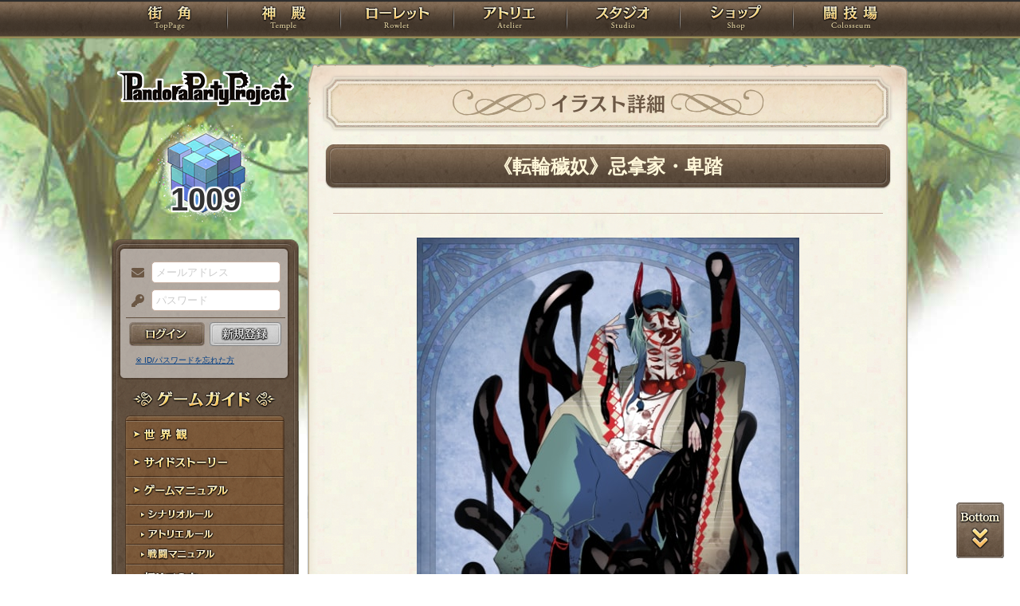

--- FILE ---
content_type: text/html; charset=UTF-8
request_url: https://rev1.reversion.jp/illust/illust/26936
body_size: 7103
content:
<!DOCTYPE html>
<html>
<head prefix="og: http://ogp.me/ns# fb: http://ogp.me/ns/fb# article: http://ogp.me/ns/article#">
	<meta charset="utf-8">
	<meta name="viewport" content="width=device-width,initial-scale=1">
	<meta name="format-detection" content="telephone=no">
	<title>《転輪穢奴》忌拿家・卑踏 | PandoraPartyProject</title>
	<meta name="title" content="《転輪穢奴》忌拿家・卑踏 | PandoraPartyProject"><meta name="description" content="『PandoraPartyProject』(C) 新道 風牙/鹿野慈/Re:version"><meta name="keywords" content="PBW,Play By Web,パンドラパーティプロジェクト">
	<meta name="author" content="Re:version">
	<meta name="twitter:card" content="summary_large_image" />
	<meta name="twitter:site" content="@re_version" />
	<meta name="twitter:domain" content="rev1.reversion.jp" />
	<meta name="twitter:title" content="《転輪穢奴》忌拿家・卑踏 | PandoraPartyProject" /><meta name="twitter:description" content="『PandoraPartyProject』(C) 新道 風牙/鹿野慈/Re:version" /><meta name="twitter:image" content="https://img.rev1.reversion.jp/illust/p3p005012/stakeholders/24771/22f825e4dbd68d68ad30a81c0863ece8.jpg" /><link rel="icon" href="/favicon.ico">	<link media="screen and (min-width: 641px)" type="text/css" rel="stylesheet" href="https://rev1.reversion.jp/assets/css/in.css?1755560592" />
	<link media="screen and (max-width: 640px)" type="text/css" rel="stylesheet" href="https://rev1.reversion.jp/assets/css/in_sp.css?1755560592" />
	<link media="print" type="text/css" rel="stylesheet" href="https://rev1.reversion.jp/assets/css/in.css?1755560592" />
	<link media="print" type="text/css" rel="stylesheet" href="https://rev1.reversion.jp/assets/css/print.css?1755560592" />
<script type="text/javascript" src="//ajax.googleapis.com/ajax/libs/jquery/1.10.2/jquery.min.js"></script>	<script type="text/javascript" src="https://rev1.reversion.jp/assets/js/jquery.slimmenu.js?1755560593"></script>
	<script type="text/javascript" src="https://rev1.reversion.jp/assets/js/box_animate.js?1755560593"></script>
	<script type="text/javascript" src="https://rev1.reversion.jp/assets/js/jquery.easing.min.js?1755560593"></script>
	<script type="text/javascript" src="https://rev1.reversion.jp/assets/js/jquery.xdomainajax.js?1755560593"></script>
	<script type="text/javascript" src="https://rev1.reversion.jp/assets/common/lib/jquery.mousewheel-3.0.6.pack.js?1755560592"></script>
	<script type="text/javascript" src="https://rev1.reversion.jp/assets/common/fancybox/jquery.fancybox.js?1755560592"></script>
	<link media="screen" type="text/css" rel="stylesheet" href="https://rev1.reversion.jp/assets/common/fancybox/jquery.fancybox.css?1755560592" />
	<link type="text/css" rel="stylesheet" href="https://rev1.reversion.jp/assets/common/fancybox/helpers/jquery.fancybox-buttons.css?1755560592" />
	<script type="text/javascript" src="https://rev1.reversion.jp/assets/common/fancybox/helpers/jquery.fancybox-buttons.js?1755560592"></script>
	<link type="text/css" rel="stylesheet" href="https://rev1.reversion.jp/assets/common/fancybox/helpers/jquery.fancybox-thumbs.css?1755560592" />
	<script type="text/javascript" src="https://rev1.reversion.jp/assets/common/fancybox/helpers/jquery.fancybox-thumbs.js?1755560592"></script>
	<script type="text/javascript" src="https://rev1.reversion.jp/assets/common/fancybox/helpers/jquery.fancybox-media.js?1755560592"></script>
	<script type="text/javascript" src="https://rev1.reversion.jp/assets/js/universal.js?1755560593"></script>
<!-- Google tag (gtag.js) -->
<script async src="https://www.googletagmanager.com/gtag/js?id=G-64W2HFZNQV"></script>
<script>
  window.dataLayer = window.dataLayer || [];
  function gtag(){dataLayer.push(arguments);}
  gtag('js', new Date());

  gtag('config', 'G-64W2HFZNQV');
</script>	<link type="text/css" rel="stylesheet" href="https://rev1.reversion.jp/assets/common/aplayer/APlayer.min.css?1755560592" />
	<script type="text/javascript" src="https://rev1.reversion.jp/assets/common/aplayer/APlayer.min.js?1755560592"></script>
	<link type="text/css" rel="stylesheet" href="https://rev1.reversion.jp/assets/css/audioplayer_custom.css?1755560592" />
</head>
<body id=""><header><!-- Logo -->
<h1><a href="/top" title="PandoraPartyProject">PandoraPartyProject</a></h1>
<!-- //Logo -->
<!-- Navigation -->
<nav>
<ul class="navbar slimmenu">
<li class="nav_top nav_item"><a href="/top">TOP</a></li>
<li class="nav_temple nav_item"><a href="/character">神殿</a>
	<ul>
		<li class="nav_sub sub_1 disabled"><a href="/character/regist">キャラクター新規登録</a></li>
		<li class="nav_sub sub_2"><a href="/character/search">キャラクター検索</a></li>
		<li class="nav_sub sub_3 disabled"><a href="/guild/open">ギルド設立申請</a></li>
		<li class="nav_sub sub_4"><a href="/guild/search">ギルド検索</a></li>
		<li class="nav_sub sub_5"><a href="/guild/shop/search">ギルドショップ検索</a></li>
		<li class="nav_sub sub_6"><a href="/page/official_guilds">公式ギルド</a></li>
		<li class="nav_sub sub_7"><a href="/room/list">貸部屋</a></li>
		<li class="nav_sub sub_8 last"><a href="/territory/list">領地一覧</a></li>
	</ul>
</li>
<li class="nav_guild nav_item"><a href="/scenario">ローレット</a>
	<ul>
		<li class="nav_sub sub_1"><a href="/scenario/openinglist">オープニング一覧</a></li>
		<li class="nav_sub sub_2"><a href="/scenario/replaylist">リプレイ一覧</a></li>
		<li class="nav_sub sub_3"><a href="/scenario/sslist">ショートストーリー一覧</a></li>
		<li class="nav_sub sub_4"><a href="/scenario/interlist">幕間ストーリー一覧</a></li>
		<li class="nav_sub sub_5"><a href="/note/notelist">ノート一覧</a></li>
		<li class="nav_sub sub_6"><a href="/scenario/gmlist">ゲームマスター一覧</a></li>
		<li class="nav_sub sub_7 disabled"><a href="/scenario/exrequest/ss">EXリクエスト</a></li>
		<li class="nav_sub sub_8"><a href="/page/battle">戦闘マニュアル</a></li>
		<li class="nav_sub sub_9 last"><a href="/manual/skill">スキル用語</a></li>
	</ul>
</li>
<li class="nav_atelier nav_item"><a href="/illust">アトリエ</a>
	<ul>
		<li class="nav_sub sub_1"><a href="/illust/illustlist">イラスト検索</a></li>
		<li class="nav_sub sub_2"><a href="/sketchbook/illustlist">スケッチブック</a></li>
		<li class="nav_sub sub_3"><a href="/illust/creatorlist">イラストレーター検索・依頼</a></li>
		<li class="nav_sub sub_4 disabled"><a href="/illust/exrequest">EXリクエスト</a></li>
		<li class="nav_sub sub_5"><a href="/page/illust">アトリエマニュアル</a></li>
		<li class="nav_sub sub_6 last"><a href="/shop/excard">エクストラカード</a></li>
	</ul>
</li>
<li class="nav_studio nav_item"><a href="/voice">スタジオ</a>
	<ul>
		<li class="nav_sub sub_1"><a href="/voice/voicelist">サウンド検索</a></li>
		<li class="nav_sub sub_2"><a href="/skit/voicelist">ライトスキット</a></li>
		<li class="nav_sub sub_3"><a href="/voice/creatorlist">クリエイター検索・依頼</a></li>
		<li class="nav_sub sub_4 disabled"><a href="/voice/exrequest">EXリクエスト</a></li>
		<li class="nav_sub sub_5 last"><a href="/page/voice">ボイスマニュアル</a></li>
	</ul>
</li>
<li class="nav_shop nav_item"><a href="/shop/">ショップ</a>
	<ul>
		<li class="nav_sub sub_1"><a href="/shop/normal">通常ショップ</a></li>
		<li class="nav_sub sub_2"><a href="/shop/rc">RCショップ</a></li>
		<li class="nav_sub sub_3"><a href="/blackmarket">闇市</a></li>
		<li class="nav_sub sub_4 last"><a href="/shop/bgillust">イラストショップ</a></li>
	</ul>
</li>
<li class="nav_colosseum nav_item"><a href="/arena">闘技場</a>
	<ul>
		<li class="nav_sub sub_1"><a href="/arena/private">自由競技</a></li>
		<li class="nav_sub sub_2"><a href="/arena/official">公式大会</a></li>
		<li class="nav_sub sub_3"><a href="/arena/dungeon">冒険</a></li>
		<li class="nav_sub sub_4"><a href="/arena/radbaw">ラド・バウ</a></li>
		<li class="nav_sub sub_5"><a href="/arena/quest">クエスト</a></li>
		<li class="nav_sub sub_6 last disabled"><a href="/battle_settings">練習場</a></li>
	</ul>
</li>
<li class="nav_spbnr"><a href="https://rev1.reversion.jp/my/invitation"><img src="https://img.rev1.reversion.jp/public/img/bn/otomodati.png" title="お友達紹介！"></a></li>
<li class="nav_spbnr"><a href="https://rev1.reversion.jp/page/story"><img src="https://img.rev1.reversion.jp/public/img/koremadeno.png" title="これまでのおはなし"></a></li>
<li class="nav_spbnr"><a href="https://www.reversion.jp/recommendation/"><img src="https://img.rev1.reversion.jp/public/img/bn/osusume.png" title="オススメクリエイター"></a></li>
</ul>
</nav>
<!-- //Navigation -->
</header>
	<div id="Contents" class="clearfix">	<script type="text/javascript" src="https://rev1.reversion.jp/assets/common/sweetalert/sweetalert.min.js?1755560592"></script>

	<link type="text/css" rel="stylesheet" href="https://rev1.reversion.jp/assets/common/sweetalert/sweetalert.css?1755560592" />

<style>
.sweet-alert p {
	max-height: calc(100vh - 317px);
	max-height: calc(var(--vh, 1vh) * 100 - 317px);
	overflow-y: auto;
}

@media screen and (max-height: 500px) {
	.sweet-alert {
		padding: 3.4vh;
		border-radius: 1vh;
	}
	.sweet-alert .sa-icon {
		margin: calc(8vh - 44px) auto;
		transform: scale(0.5, 0.5);
	}
	.sweet-alert h2 {
		font-size: 6vh;
		line-height: 8vh;
		margin: 5vh 0;
	}
	.sweet-alert p {
		font-size: 3.2vh;
		max-height: calc(46.6vh - 30px);
		max-height: calc(var(--vh, 1vh) * 100 - 53.4vh - 30px);
		overflow-y: auto;
	}
	.sweet-alert button {
		font-size: 3.4vh;
		padding: 2vh 6.4vh;
		border-radius: 1vh;
		margin: 5.2vh 1vh 0 1vh;
	}
	.sweet-alert .la-ball-fall {
		height: 3.6vh;
		margin-top: 0.8vh;
	}
}
</style>
<script>
swal.setDefaults({ allowOutsideClick: true });
$(window).on('resize', function() {
	if (document.documentElement && document.documentElement.style && document.documentElement.style.setProperty) document.documentElement.style.setProperty('--vh', (window.innerHeight * 0.01) + 'px');
}).trigger('resize');
</script>
<!-- Left Menu -->
<aside>
    <!-- login before -->
<div class="loginPanel slimmenu2">
    <div id="img_pandora">1009</div>
    <form action="https://rev1.reversion.jp/top/login" method="post" name="login_form" id="login_form" class="form-horizontal nodoubleclick" accept-charset="utf-8">
        <div class="form-group">
            <label class="control-label mail" for="form_email">メールアドレス</label>
            <input class="ip_mail" placeholder="メールアドレス" name="email" value="" type="text" id="form_email" />
            <div class="errors-email" id="login_error_email"></div>
        </div>
        <div class="form-group">
            <label class="control-label pswd" for="form_password">パスワード</label>
            <input class="ip_pswd" placeholder="パスワード" name="password" value="" type="password" id="form_password" />
            <div class="errors-password" id="login_error_password"></div>
        </div>
        <div class="errors-all" id="login_error_global"></div>
        <div class="form-group">
            <button type="submmit" class="btn_login" id="login-btn">ログイン</button><div class="btn_regist growbtn disabled"></div></div>
    </form>
    <ul class="as_reminder">
        <li class="as_forget"><a href="/forget">※ ID/パスワードを忘れた方</a></li>
    </ul>
</div>
<!-- /login_before -->

<script type="text/javascript">
(function(){
    "use strict";
    $('ul.slimmenu, div.slimmenu2').slimmenu(
    {
        resizeWidth: '640',
        collapserTitle: '',
        easingEffect:'easeInOutQuint',
        animSpeed:'medium',
        indentChildren: true,
        childrenIndenter: '&raquo;'
    });
    var url = $('div.slimmenu2').data('icon-url')
    if (url) {
        $('aside .collapse-button').addClass('icon-button').append($('<div>').addClass('slimmenu2-icon').css('backgroundImage', 'url("' + url + '")'));
    }
})();
</script>
<!-- Left Category Navigation -->
<dl id="CategoryNav">
<dt class="gameguide">ゲームガイド</dt>
<dd class="backborn growbtn"><a href="https://rev1.reversion.jp/page/backborn">世界観</a></dd>
<dd class="sidestory growbtn"><a href="https://rev1.reversion.jp/page/sidestory">サイドストーリー</a></dd>
<dd class="manual growbtn"><a href="https://rev1.reversion.jp/page/manual">ゲームマニュアル</a></dd>
<dd class="sub">
<ul>
<li class="manual_01 growbtn"><a href="https://rev1.reversion.jp/page/scenariorule">シナリオルール</a></li>
<li class="manual_02 growbtn"><a href="https://rev1.reversion.jp/page/illust">アトリエルール</a></li>
<li class="manual_03 growbtn"><a href="https://rev1.reversion.jp/page/battle">戦闘マニュアル</a></li>
</ul>
</dd>
<dd class="forbeginner growbtn"><a href="https://rev1.reversion.jp/page/manual_new_game_1">初めての方へ</a></dd>
<dd class="contact growbtn"><a href="/contact">お問い合わせ</a></dd>
</dl>
<!-- //Left Category Navigation -->
<!-- Common Banner Area -->
<ul class="aside_bnr">
<li><a href="https://rev1.reversion.jp/my/invitation"><img src="https://img.rev1.reversion.jp/public/img/bn/otomodati.png" title="お友達紹介！"></a></li>
<li><a href="https://rev1.reversion.jp/page/story"><img src="https://img.rev1.reversion.jp/public/img/koremadeno.png" title="これまでのおはなし"></a></li>
<li><a href="https://www.reversion.jp/recommendation/"><img src="https://img.rev1.reversion.jp/public/img/bn/osusume.png" title="オススメクリエイター"></a></li>
</ul>
<script async src="//platform.twitter.com/widgets.js" charset="utf-8"></script>
<!-- //Common Banner Area -->
</aside>
<!-- //Left Menu -->
<!-- Article-->
<article>
  <h1 class="ppp">イラスト詳細</h1>
  <section id="InContents">
    <div class="contents_body"><h2><div class="h2_transform">
    <div class="h2_transform_inner">《転輪穢奴》忌拿家・卑踏</div>
  </div></h2>
<script>
  (function () {
    var r = function () {
      $('.h2_transform_inner').each(function () {
        var e = $(this), p = e.parent().css('line-height', '');
        var i = e.width(), o = p.width();
        if (o * 4 <= i) {
          var elm = $(e.find('a')[0] || this), t = elm.text(), t1 = t.substr(0, t.length / 2), t2 = t.substr(t.length / 2);
          elm.html('').append($('<span>').text(t1), '<br>', $('<span>').text(t2));
          i = e.width();
          o = p.width();
          p.css('transform-origin', '0 ' + (50 - Math.min(1, o * 1.5 / i) * 50) + '%').css('line-height', p.closest('h2').css('line-height').replace(/\d+(?:\.\d+)?/, function(a) { return 0.5 * a; }));
        } else {
          p.css('transform-origin', '0 50%');
        }
        p.css('transform', 'scale(' + Math.min(1, o / i) + ',' + Math.min(1, o * 1.5 / i) + ')');
      });
    };
    $(window).on('resize title-refresh', r);
    r();
  })();
</script>
<div class="illust_detail" id="illust-26936">
  <div class="img_album_preview">      <a href="https://img.rev1.reversion.jp/illust/p3p005012/stakeholders/24771/22f825e4dbd68d68ad30a81c0863ece8.jpg" target="_blank"><img src="https://img.rev1.reversion.jp/illust/p3p005012/stakeholders/24771/22f825e4dbd68d68ad30a81c0863ece8.jpg"></a>
    
      </div>
  <table>
    <tbody>
    <tr>
      <th>作者</th>
      <td><a href="/illust/profile/923">鹿野慈</a></td>
    </tr>
    <tr>
      <th>人物</th>
      <td><a href="/character/detail/p3p005012">新道 風牙</a></td>
    </tr>
    <tr>
      <th>イラスト種別</th>
      <td>
        関係者イラスト</td>
    </tr><tr>
        <th>登録されているアルバム</th>
        <td>
          <ul class="added_album_lists"><li>
                <a href="/character/album_detail/p3p005012/1">
                  <img class="album_icon" src="/assets/images/default/icon.png">
                </a><a href="/character/album_detail/p3p005012/1">関係者</a>
                （<a href="/character/detail/p3p005012">新道 風牙</a>）
              </li></ul>
        </td>
      </tr><tr>
      <th>納品日</th>
      <td>2020年06月29日</td>
    </tr>
    </tbody>
  </table>
  <div class="clearfix"></div>
  <p class="tweet-button-owner">
    <a
        href="https://twitter.com/share"
        class="twitter-share-button"
        data-show-count="false"
        data-text="『《転輪穢奴》忌拿家・卑踏』(鹿野慈IL)&#10;"
        data-url="https://rev1.reversion.jp/illust/illust/26936"
        data-hashtags="PBW,PandoraPartyProject" data-lang="ja">
      Tweet
    </a>
    <script async src="https://platform.twitter.com/widgets.js" charset="utf-8"></script>
  </p>
  <div class="btn_form">
    <span class="ill_like"><i class="far fa-heart"></i> <span class="baloon-left" id="like-illust-26936-count">4</span>
    </span>　</div></div>
	<script type="text/javascript" src="https://rev1.reversion.jp/assets/js/like_illust.js?1755560593"></script>
<div>
              <h3>詳細設定</h3>
              <p>カムイグラにおいて昔話として語られる『あやかし』。<br />
いわく、<br />
『穢れがよどむ場所に現れ、穢れを取り込み、手下にしてしまう』<br />
『穢れの主であり、この国を穢れで染め上げようとしている』<br />
『近づいた者は皆穢れ汚され、怨霊と化す』<br />
話の内容が事実かは定かではないが、古来より目撃証言があることは事実である。<br />
<br />
「神は鬼を殺し、鬼は死して神を弑す。ぐるぐる回る死の転輪。それがこの国の絶対の法なのであります」<br />
「転輪が生ける者すべてを轢き潰したとき、そのときは&hellip;&hellip;ふふ」<br />
<br />
https://rev1.reversion.jp/guild/1/thread/4058?keywords=26936&amp;chara_id=</p>
            </div><div>
            <h4>この関係者のイラスト一覧</h4><ul class="ill_list">
    <li>
        <div class="illust_summary">
<span class="ill_img"><a class="illust-thumnail" href="/illust/illust/39674" data-hash="#illust-39674"><img src="https://img.rev1.reversion.jp/illust/p3p005012/stakeholder_icon/24771/d41d8cd98f00b204e9800998ecf8427e.jpg" /></a></span>
<span class="ill_name">人物：<a href="/character/detail/p3p005012">新道 風牙</a>の関係者</span>
<span>作者：<a href="/illust/profile/923">鹿野慈</a></span>
<span class="ill_like"><i class="far fa-heart"></i> <span class="baloon-left" id="like-illust-summary-39674-count">1</span>
</span>
<span><a class="btn" href="/illust/illust/39674">
    <i class="fa fa-file-image-o"></i><span class="sr-only">このイラストのページ</span></a></span>
<span class="ill_d_date">納品日：2020-06-29</span>
</div>

    </li>
    <li>
        <div class="illust_summary">
<span class="ill_img"><a class="illust-thumnail" href="/illust/illust/26936" data-hash="#illust-26936"><img src="https://img.rev1.reversion.jp/illust/p3p005012/stakeholders/24771/22f825e4dbd68d68ad30a81c0863ece8.jpg" /></a></span>
<span class="ill_name">人物：<a href="/character/detail/p3p005012">新道 風牙</a>の関係者</span>
<span>作者：<a href="/illust/profile/923">鹿野慈</a></span>
<span class="ill_like"><i class="far fa-heart"></i> <span class="baloon-left" id="like-illust-summary-26936-count">4</span>
</span>
<span><a class="btn" href="/illust/illust/26936">
    <i class="fa fa-file-image-o"></i><i class="fa fa-file-text"></i><span class="sr-only">このイラストのページ</span></a></span>
<span class="ill_d_date">納品日：2020-06-29</span>
</div>

    </li>
</ul>

<div class="album_hide">
<div class="illust_detail" id="illust-39674">
  <div class="img_album_preview">      <a href="https://img.rev1.reversion.jp/illust/p3p005012/stakeholder_icon/24771/d41d8cd98f00b204e9800998ecf8427e.jpg" target="_blank"><img src="https://img.rev1.reversion.jp/illust/p3p005012/stakeholder_icon/24771/d41d8cd98f00b204e9800998ecf8427e.jpg"></a>
    
      </div>
  <table>
    <tbody>
    <tr>
      <th>作者</th>
      <td><a href="/illust/profile/923">鹿野慈</a></td>
    </tr>
    <tr>
      <th>人物</th>
      <td><a href="/character/detail/p3p005012">新道 風牙</a>の関係者（<a href="/illust/illust/26936">《転輪穢奴》忌拿家・卑踏</a>）</td>
    </tr>
    <tr>
      <th>イラスト種別</th>
      <td>
        関係者アイコン</td>
    </tr><tr>
        <th>登録されているアルバム</th>
        <td>
          <ul class="added_album_lists"><li>
                <a href="/character/album_detail/p3p005012/1">
                  <img class="album_icon" src="/assets/images/default/icon.png">
                </a><a href="/character/album_detail/p3p005012/1">関係者</a>
                （<a href="/character/detail/p3p005012">新道 風牙</a>）
              </li></ul>
        </td>
      </tr><tr>
      <th>納品日</th>
      <td>2020年06月29日</td>
    </tr>
    </tbody>
  </table>
  <div class="clearfix"></div>
  <p class="tweet-button-owner">
    <a
        href="https://twitter.com/share"
        class="twitter-share-button"
        data-show-count="false"
        data-text="『新道 風牙の鹿野慈による関係者アイコン』(鹿野慈IL)&#10;"
        data-url="https://rev1.reversion.jp/illust/illust/39674"
        data-hashtags="PBW,PandoraPartyProject" data-lang="ja">
      Tweet
    </a>
    <script async src="https://platform.twitter.com/widgets.js" charset="utf-8"></script>
  </p>
  <div class="btn_form">
    <span class="ill_like"><i class="far fa-heart"></i> <span class="baloon-left" id="like-illust-39674-count">1</span>
    </span>　</div><div class="btn_form">
      <a class="btn" href="/illust/illust/39674">
        <i class="fa fa-file-image-o"></i>このイラストのページ</a>
    </div></div>

<div class="illust_detail" id="illust-26936">
  <div class="img_album_preview">      <a href="https://img.rev1.reversion.jp/illust/p3p005012/stakeholders/24771/22f825e4dbd68d68ad30a81c0863ece8.jpg" target="_blank"><img src="https://img.rev1.reversion.jp/illust/p3p005012/stakeholders/24771/22f825e4dbd68d68ad30a81c0863ece8.jpg"></a>
    
      </div>
  <table>
    <tbody>
    <tr>
      <th>作者</th>
      <td><a href="/illust/profile/923">鹿野慈</a></td>
    </tr>
    <tr>
      <th>人物</th>
      <td><a href="/character/detail/p3p005012">新道 風牙</a></td>
    </tr>
    <tr>
      <th>イラスト種別</th>
      <td>
        関係者イラスト</td>
    </tr><tr>
        <th>登録されているアルバム</th>
        <td>
          <ul class="added_album_lists"><li>
                <a href="/character/album_detail/p3p005012/1">
                  <img class="album_icon" src="/assets/images/default/icon.png">
                </a><a href="/character/album_detail/p3p005012/1">関係者</a>
                （<a href="/character/detail/p3p005012">新道 風牙</a>）
              </li></ul>
        </td>
      </tr><tr>
      <th>納品日</th>
      <td>2020年06月29日</td>
    </tr>
    </tbody>
  </table>
  <div class="clearfix"></div>
  <p class="tweet-button-owner">
    <a
        href="https://twitter.com/share"
        class="twitter-share-button"
        data-show-count="false"
        data-text="『《転輪穢奴》忌拿家・卑踏』(鹿野慈IL)&#10;"
        data-url="https://rev1.reversion.jp/illust/illust/26936"
        data-hashtags="PBW,PandoraPartyProject" data-lang="ja">
      Tweet
    </a>
    <script async src="https://platform.twitter.com/widgets.js" charset="utf-8"></script>
  </p>
  <div class="btn_form">
    <span class="ill_like"><i class="far fa-heart"></i> <span class="baloon-left" id="like-illust-26936-count">4</span>
    </span>　</div><div class="btn_form">
      <a class="btn" href="/illust/illust/26936">
        <i class="fa fa-file-image-o"></i><i class="fa fa-file-text"></i>このイラストのページ</a>
    </div></div>

</div>

	<script type="text/javascript" src="https://rev1.reversion.jp/assets/js/like_illust.js?1755560593"></script>

	<script type="text/javascript" src="https://rev1.reversion.jp/assets/js/jquery.colorbox-min.js?1755560593"></script>

<script>
$(function(){
    var base_url = location.pathname + location.search;
    $(".illust-thumnail").each(function() {
        $(this).data("href", $(this).attr("href"));
        $(this).attr("href", $(this).data("hash"));
    }).colorbox({
        rel:'group',
        speed: 50,
        inline: true,
        onComplete: function() {
            history.replaceState("", "", $(this).data("href"));
        },
        onClosed: function() {
            history.replaceState("", "", base_url);
        }
    });
});
</script></div></div>
  </section>
</article>
<script></script>
<!-- //Article -->
</div>
	<p id="page-top-bottom"><a class="top" href="javascript:void(0)">PAGETOP</a><a class="bottom" href="javascript:void(0)">PAGEBOTTOM</a></p>
	<footer><div class="footerlink">
    <ul>
        <li class="regulations"><a href="https://www.reversion.jp/ppp-terms/">利用規約</a></li>
        <li class="policy"><a href="https://www.reversion.jp/corporate/privacy-policy/">プライバシーポリシー</a></li>
        <li class="g_trade"><a href="https://www.reversion.jp/corporate/tokusyou/">特定商取引法に基づく表示</a></li>
        <li class="nijisousaku"><a href="https://www.reversion.jp/corporate/nijisousaku/">二次創作のガイドライン</a></li>
        <li class="contact"><a href="/contact">お問い合わせ</a></li>
        <li class="about last"><a href="https://www.reversion.jp/">Re:version</a></li>
    </ul>
</div>
<p class="copyright">&copy; 2017 Re:version.</p></footer>
	<script>
	(function(){
		"use strict";
		$('.bbs_box .bbs_comment, .wrap-url').each(function() {
			if ($(this).find('img').hasClass('unwrap_url') || $(this).find('.voice_player').hasClass('unwrap_url')) {
				// class=unwrap_urlなら無視
				return true;
			}

			$(this).html($(this).html().replace(/https?:\/\/[!#$%&"'()*+\/:;=?@\[\]0-9A-Za-z_,.~-]+/g, function(a) {
				if (/^https:\/\/(?:[0-9a-z.]+\.)?reversion\.jp/.test(a)) {
					return '<a href="' + unquote(a) + '">' + a + '</a>';
				} else {
					return '<a href="/redirect?url=' + encodeURIComponent(a) + '">' + a + '</a>';
				}
			}));
		});

		function unquote(str)
		{
			return str.replace('"', '&quot;');
		}
	})();
	</script>
</body>
</html>


--- FILE ---
content_type: text/css
request_url: https://rev1.reversion.jp/assets/css/all.min.css
body_size: 16442
content:
.fa,.fab,.fal,.far,.fas{-moz-osx-font-smoothing:grayscale;-webkit-font-smoothing:antialiased;display:inline-block;font-style:normal;font-variant:normal;text-rendering:auto;line-height:1}.fa-lg{font-size:1.33333em;line-height:.75em;vertical-align:-.0667em}.fa-xs{font-size:.75em}.fa-sm{font-size:.875em}.fa-1x{font-size:1em}.fa-2x{font-size:2em}.fa-3x{font-size:3em}.fa-4x{font-size:4em}.fa-5x{font-size:5em}.fa-6x{font-size:6em}.fa-7x{font-size:7em}.fa-8x{font-size:8em}.fa-9x{font-size:9em}.fa-10x{font-size:10em}.fa-fw{text-align:center;width:1.25em}.fa-ul{list-style-type:none;margin-left:2.5em;padding-left:0}.fa-ul>li{position:relative}.fa-li{left:-2em;position:absolute;text-align:center;width:2em;line-height:inherit}.fa-border{border:.08em solid #eee;border-radius:.1em;padding:.2em .25em .15em}.fa-pull-left{float:left}.fa-pull-right{float:right}.fa.fa-pull-left,.fab.fa-pull-left,.fal.fa-pull-left,.far.fa-pull-left,.fas.fa-pull-left{margin-right:.3em}.fa.fa-pull-right,.fab.fa-pull-right,.fal.fa-pull-right,.far.fa-pull-right,.fas.fa-pull-right{margin-left:.3em}.fa-spin{animation:fa-spin 2s infinite linear}.fa-pulse{animation:fa-spin 1s infinite steps(8)}@keyframes fa-spin{0%{transform:rotate(0deg)}to{transform:rotate(1turn)}}.fa-rotate-90{-ms-filter:"progid:DXImageTransform.Microsoft.BasicImage(rotation=1)";transform:rotate(90deg)}.fa-rotate-180{-ms-filter:"progid:DXImageTransform.Microsoft.BasicImage(rotation=2)";transform:rotate(180deg)}.fa-rotate-270{-ms-filter:"progid:DXImageTransform.Microsoft.BasicImage(rotation=3)";transform:rotate(270deg)}.fa-flip-horizontal{-ms-filter:"progid:DXImageTransform.Microsoft.BasicImage(rotation=0, mirror=1)";transform:scaleX(-1)}.fa-flip-vertical{transform:scaleY(-1)}.fa-flip-both,.fa-flip-horizontal.fa-flip-vertical,.fa-flip-vertical{-ms-filter:"progid:DXImageTransform.Microsoft.BasicImage(rotation=2, mirror=1)"}.fa-flip-both,.fa-flip-horizontal.fa-flip-vertical{transform:scale(-1)}:root .fa-flip-both,:root .fa-flip-horizontal,:root .fa-flip-vertical,:root .fa-rotate-90,:root .fa-rotate-180,:root .fa-rotate-270{filter:none}.fa-stack{display:inline-block;height:2em;line-height:2em;position:relative;vertical-align:middle;width:2.5em}.fa-stack-1x,.fa-stack-2x{left:0;position:absolute;text-align:center;width:100%}.fa-stack-1x{line-height:inherit}.fa-stack-2x{font-size:2em}.fa-inverse{color:#fff}.fa-500px:before{content:"\f26e"}.fa-abacus:before{content:"\f640"}.fa-accessible-icon:before{content:"\f368"}.fa-accusoft:before{content:"\f369"}.fa-acorn:before{content:"\f6ae"}.fa-acquisitions-incorporated:before{content:"\f6af"}.fa-ad:before{content:"\f641"}.fa-address-book:before{content:"\f2b9"}.fa-address-card:before{content:"\f2bb"}.fa-adjust:before{content:"\f042"}.fa-adn:before{content:"\f170"}.fa-adobe:before{content:"\f778"}.fa-adversal:before{content:"\f36a"}.fa-affiliatetheme:before{content:"\f36b"}.fa-air-freshener:before{content:"\f5d0"}.fa-alarm-clock:before{content:"\f34e"}.fa-algolia:before{content:"\f36c"}.fa-alicorn:before{content:"\f6b0"}.fa-align-center:before{content:"\f037"}.fa-align-justify:before{content:"\f039"}.fa-align-left:before{content:"\f036"}.fa-align-right:before{content:"\f038"}.fa-alipay:before{content:"\f642"}.fa-allergies:before{content:"\f461"}.fa-amazon:before{content:"\f270"}.fa-amazon-pay:before{content:"\f42c"}.fa-ambulance:before{content:"\f0f9"}.fa-american-sign-language-interpreting:before{content:"\f2a3"}.fa-amilia:before{content:"\f36d"}.fa-analytics:before{content:"\f643"}.fa-anchor:before{content:"\f13d"}.fa-android:before{content:"\f17b"}.fa-angel:before{content:"\f779"}.fa-angellist:before{content:"\f209"}.fa-angle-double-down:before{content:"\f103"}.fa-angle-double-left:before{content:"\f100"}.fa-angle-double-right:before{content:"\f101"}.fa-angle-double-up:before{content:"\f102"}.fa-angle-down:before{content:"\f107"}.fa-angle-left:before{content:"\f104"}.fa-angle-right:before{content:"\f105"}.fa-angle-up:before{content:"\f106"}.fa-angry:before{content:"\f556"}.fa-angrycreative:before{content:"\f36e"}.fa-angular:before{content:"\f420"}.fa-ankh:before{content:"\f644"}.fa-app-store:before{content:"\f36f"}.fa-app-store-ios:before{content:"\f370"}.fa-apper:before{content:"\f371"}.fa-apple:before{content:"\f179"}.fa-apple-alt:before{content:"\f5d1"}.fa-apple-crate:before{content:"\f6b1"}.fa-apple-pay:before{content:"\f415"}.fa-archive:before{content:"\f187"}.fa-archway:before{content:"\f557"}.fa-arrow-alt-circle-down:before{content:"\f358"}.fa-arrow-alt-circle-left:before{content:"\f359"}.fa-arrow-alt-circle-right:before{content:"\f35a"}.fa-arrow-alt-circle-up:before{content:"\f35b"}.fa-arrow-alt-down:before{content:"\f354"}.fa-arrow-alt-from-bottom:before{content:"\f346"}.fa-arrow-alt-from-left:before{content:"\f347"}.fa-arrow-alt-from-right:before{content:"\f348"}.fa-arrow-alt-from-top:before{content:"\f349"}.fa-arrow-alt-left:before{content:"\f355"}.fa-arrow-alt-right:before{content:"\f356"}.fa-arrow-alt-square-down:before{content:"\f350"}.fa-arrow-alt-square-left:before{content:"\f351"}.fa-arrow-alt-square-right:before{content:"\f352"}.fa-arrow-alt-square-up:before{content:"\f353"}.fa-arrow-alt-to-bottom:before{content:"\f34a"}.fa-arrow-alt-to-left:before{content:"\f34b"}.fa-arrow-alt-to-right:before{content:"\f34c"}.fa-arrow-alt-to-top:before{content:"\f34d"}.fa-arrow-alt-up:before{content:"\f357"}.fa-arrow-circle-down:before{content:"\f0ab"}.fa-arrow-circle-left:before{content:"\f0a8"}.fa-arrow-circle-right:before{content:"\f0a9"}.fa-arrow-circle-up:before{content:"\f0aa"}.fa-arrow-down:before{content:"\f063"}.fa-arrow-from-bottom:before{content:"\f342"}.fa-arrow-from-left:before{content:"\f343"}.fa-arrow-from-right:before{content:"\f344"}.fa-arrow-from-top:before{content:"\f345"}.fa-arrow-left:before{content:"\f060"}.fa-arrow-right:before{content:"\f061"}.fa-arrow-square-down:before{content:"\f339"}.fa-arrow-square-left:before{content:"\f33a"}.fa-arrow-square-right:before{content:"\f33b"}.fa-arrow-square-up:before{content:"\f33c"}.fa-arrow-to-bottom:before{content:"\f33d"}.fa-arrow-to-left:before{content:"\f33e"}.fa-arrow-to-right:before{content:"\f340"}.fa-arrow-to-top:before{content:"\f341"}.fa-arrow-up:before{content:"\f062"}.fa-arrows:before{content:"\f047"}.fa-arrows-alt:before{content:"\f0b2"}.fa-arrows-alt-h:before{content:"\f337"}.fa-arrows-alt-v:before{content:"\f338"}.fa-arrows-h:before{content:"\f07e"}.fa-arrows-v:before{content:"\f07d"}.fa-artstation:before{content:"\f77a"}.fa-assistive-listening-systems:before{content:"\f2a2"}.fa-asterisk:before{content:"\f069"}.fa-asymmetrik:before{content:"\f372"}.fa-at:before{content:"\f1fa"}.fa-atlas:before{content:"\f558"}.fa-atlassian:before{content:"\f77b"}.fa-atom:before{content:"\f5d2"}.fa-atom-alt:before{content:"\f5d3"}.fa-audible:before{content:"\f373"}.fa-audio-description:before{content:"\f29e"}.fa-autoprefixer:before{content:"\f41c"}.fa-avianex:before{content:"\f374"}.fa-aviato:before{content:"\f421"}.fa-award:before{content:"\f559"}.fa-aws:before{content:"\f375"}.fa-axe:before{content:"\f6b2"}.fa-axe-battle:before{content:"\f6b3"}.fa-baby:before{content:"\f77c"}.fa-baby-carriage:before{content:"\f77d"}.fa-backpack:before{content:"\f5d4"}.fa-backspace:before{content:"\f55a"}.fa-backward:before{content:"\f04a"}.fa-bacon:before{content:"\f7e5"}.fa-badge:before{content:"\f335"}.fa-badge-check:before{content:"\f336"}.fa-badge-dollar:before{content:"\f645"}.fa-badge-percent:before{content:"\f646"}.fa-badger-honey:before{content:"\f6b4"}.fa-balance-scale:before{content:"\f24e"}.fa-balance-scale-left:before{content:"\f515"}.fa-balance-scale-right:before{content:"\f516"}.fa-ball-pile:before{content:"\f77e"}.fa-ballot:before{content:"\f732"}.fa-ballot-check:before{content:"\f733"}.fa-ban:before{content:"\f05e"}.fa-band-aid:before{content:"\f462"}.fa-bandcamp:before{content:"\f2d5"}.fa-barcode:before{content:"\f02a"}.fa-barcode-alt:before{content:"\f463"}.fa-barcode-read:before{content:"\f464"}.fa-barcode-scan:before{content:"\f465"}.fa-bars:before{content:"\f0c9"}.fa-baseball:before{content:"\f432"}.fa-baseball-ball:before{content:"\f433"}.fa-basketball-ball:before{content:"\f434"}.fa-basketball-hoop:before{content:"\f435"}.fa-bat:before{content:"\f6b5"}.fa-bath:before{content:"\f2cd"}.fa-battery-bolt:before{content:"\f376"}.fa-battery-empty:before{content:"\f244"}.fa-battery-full:before{content:"\f240"}.fa-battery-half:before{content:"\f242"}.fa-battery-quarter:before{content:"\f243"}.fa-battery-slash:before{content:"\f377"}.fa-battery-three-quarters:before{content:"\f241"}.fa-bed:before{content:"\f236"}.fa-beer:before{content:"\f0fc"}.fa-behance:before{content:"\f1b4"}.fa-behance-square:before{content:"\f1b5"}.fa-bell:before{content:"\f0f3"}.fa-bell-school:before{content:"\f5d5"}.fa-bell-school-slash:before{content:"\f5d6"}.fa-bell-slash:before{content:"\f1f6"}.fa-bells:before{content:"\f77f"}.fa-bezier-curve:before{content:"\f55b"}.fa-bible:before{content:"\f647"}.fa-bicycle:before{content:"\f206"}.fa-bimobject:before{content:"\f378"}.fa-binoculars:before{content:"\f1e5"}.fa-biohazard:before{content:"\f780"}.fa-birthday-cake:before{content:"\f1fd"}.fa-bitbucket:before{content:"\f171"}.fa-bitcoin:before{content:"\f379"}.fa-bity:before{content:"\f37a"}.fa-black-tie:before{content:"\f27e"}.fa-blackberry:before{content:"\f37b"}.fa-blanket:before{content:"\f498"}.fa-blender:before{content:"\f517"}.fa-blender-phone:before{content:"\f6b6"}.fa-blind:before{content:"\f29d"}.fa-blog:before{content:"\f781"}.fa-blogger:before{content:"\f37c"}.fa-blogger-b:before{content:"\f37d"}.fa-bluetooth:before{content:"\f293"}.fa-bluetooth-b:before{content:"\f294"}.fa-bold:before{content:"\f032"}.fa-bolt:before{content:"\f0e7"}.fa-bomb:before{content:"\f1e2"}.fa-bone:before{content:"\f5d7"}.fa-bone-break:before{content:"\f5d8"}.fa-bong:before{content:"\f55c"}.fa-book:before{content:"\f02d"}.fa-book-alt:before{content:"\f5d9"}.fa-book-dead:before{content:"\f6b7"}.fa-book-heart:before{content:"\f499"}.fa-book-medical:before{content:"\f7e6"}.fa-book-open:before{content:"\f518"}.fa-book-reader:before{content:"\f5da"}.fa-book-spells:before{content:"\f6b8"}.fa-book-user:before{content:"\f7e7"}.fa-bookmark:before{content:"\f02e"}.fa-books:before{content:"\f5db"}.fa-books-medical:before{content:"\f7e8"}.fa-boot:before{content:"\f782"}.fa-booth-curtain:before{content:"\f734"}.fa-bow-arrow:before{content:"\f6b9"}.fa-bowling-ball:before{content:"\f436"}.fa-bowling-pins:before{content:"\f437"}.fa-box:before{content:"\f466"}.fa-box-alt:before{content:"\f49a"}.fa-box-ballot:before{content:"\f735"}.fa-box-check:before{content:"\f467"}.fa-box-fragile:before{content:"\f49b"}.fa-box-full:before{content:"\f49c"}.fa-box-heart:before{content:"\f49d"}.fa-box-open:before{content:"\f49e"}.fa-box-up:before{content:"\f49f"}.fa-box-usd:before{content:"\f4a0"}.fa-boxes:before{content:"\f468"}.fa-boxes-alt:before{content:"\f4a1"}.fa-boxing-glove:before{content:"\f438"}.fa-brackets:before{content:"\f7e9"}.fa-brackets-curly:before{content:"\f7ea"}.fa-braille:before{content:"\f2a1"}.fa-brain:before{content:"\f5dc"}.fa-bread-loaf:before{content:"\f7eb"}.fa-bread-slice:before{content:"\f7ec"}.fa-briefcase:before{content:"\f0b1"}.fa-briefcase-medical:before{content:"\f469"}.fa-broadcast-tower:before{content:"\f519"}.fa-broom:before{content:"\f51a"}.fa-browser:before{content:"\f37e"}.fa-brush:before{content:"\f55d"}.fa-btc:before{content:"\f15a"}.fa-bug:before{content:"\f188"}.fa-building:before{content:"\f1ad"}.fa-bullhorn:before{content:"\f0a1"}.fa-bullseye:before{content:"\f140"}.fa-bullseye-arrow:before{content:"\f648"}.fa-bullseye-pointer:before{content:"\f649"}.fa-burn:before{content:"\f46a"}.fa-buromobelexperte:before{content:"\f37f"}.fa-burrito:before{content:"\f7ed"}.fa-bus:before{content:"\f207"}.fa-bus-alt:before{content:"\f55e"}.fa-bus-school:before{content:"\f5dd"}.fa-business-time:before{content:"\f64a"}.fa-buysellads:before{content:"\f20d"}.fa-cabinet-filing:before{content:"\f64b"}.fa-calculator:before{content:"\f1ec"}.fa-calculator-alt:before{content:"\f64c"}.fa-calendar:before{content:"\f133"}.fa-calendar-alt:before{content:"\f073"}.fa-calendar-check:before{content:"\f274"}.fa-calendar-day:before{content:"\f783"}.fa-calendar-edit:before{content:"\f333"}.fa-calendar-exclamation:before{content:"\f334"}.fa-calendar-minus:before{content:"\f272"}.fa-calendar-plus:before{content:"\f271"}.fa-calendar-star:before{content:"\f736"}.fa-calendar-times:before{content:"\f273"}.fa-calendar-week:before{content:"\f784"}.fa-camera:before{content:"\f030"}.fa-camera-alt:before{content:"\f332"}.fa-camera-retro:before{content:"\f083"}.fa-campfire:before{content:"\f6ba"}.fa-campground:before{content:"\f6bb"}.fa-canadian-maple-leaf:before{content:"\f785"}.fa-candle-holder:before{content:"\f6bc"}.fa-candy-cane:before{content:"\f786"}.fa-candy-corn:before{content:"\f6bd"}.fa-cannabis:before{content:"\f55f"}.fa-capsules:before{content:"\f46b"}.fa-car:before{content:"\f1b9"}.fa-car-alt:before{content:"\f5de"}.fa-car-battery:before{content:"\f5df"}.fa-car-bump:before{content:"\f5e0"}.fa-car-crash:before{content:"\f5e1"}.fa-car-garage:before{content:"\f5e2"}.fa-car-mechanic:before{content:"\f5e3"}.fa-car-side:before{content:"\f5e4"}.fa-car-tilt:before{content:"\f5e5"}.fa-car-wash:before{content:"\f5e6"}.fa-caret-circle-down:before{content:"\f32d"}.fa-caret-circle-left:before{content:"\f32e"}.fa-caret-circle-right:before{content:"\f330"}.fa-caret-circle-up:before{content:"\f331"}.fa-caret-down:before{content:"\f0d7"}.fa-caret-left:before{content:"\f0d9"}.fa-caret-right:before{content:"\f0da"}.fa-caret-square-down:before{content:"\f150"}.fa-caret-square-left:before{content:"\f191"}.fa-caret-square-right:before{content:"\f152"}.fa-caret-square-up:before{content:"\f151"}.fa-caret-up:before{content:"\f0d8"}.fa-carrot:before{content:"\f787"}.fa-cart-arrow-down:before{content:"\f218"}.fa-cart-plus:before{content:"\f217"}.fa-cash-register:before{content:"\f788"}.fa-cat:before{content:"\f6be"}.fa-cauldron:before{content:"\f6bf"}.fa-cc-amazon-pay:before{content:"\f42d"}.fa-cc-amex:before{content:"\f1f3"}.fa-cc-apple-pay:before{content:"\f416"}.fa-cc-diners-club:before{content:"\f24c"}.fa-cc-discover:before{content:"\f1f2"}.fa-cc-jcb:before{content:"\f24b"}.fa-cc-mastercard:before{content:"\f1f1"}.fa-cc-paypal:before{content:"\f1f4"}.fa-cc-stripe:before{content:"\f1f5"}.fa-cc-visa:before{content:"\f1f0"}.fa-centercode:before{content:"\f380"}.fa-centos:before{content:"\f789"}.fa-certificate:before{content:"\f0a3"}.fa-chair:before{content:"\f6c0"}.fa-chair-office:before{content:"\f6c1"}.fa-chalkboard:before{content:"\f51b"}.fa-chalkboard-teacher:before{content:"\f51c"}.fa-charging-station:before{content:"\f5e7"}.fa-chart-area:before{content:"\f1fe"}.fa-chart-bar:before{content:"\f080"}.fa-chart-line:before{content:"\f201"}.fa-chart-line-down:before{content:"\f64d"}.fa-chart-network:before{content:"\f78a"}.fa-chart-pie:before{content:"\f200"}.fa-chart-pie-alt:before{content:"\f64e"}.fa-chart-scatter:before{content:"\f7ee"}.fa-check:before{content:"\f00c"}.fa-check-circle:before{content:"\f058"}.fa-check-double:before{content:"\f560"}.fa-check-square:before{content:"\f14a"}.fa-cheese:before{content:"\f7ef"}.fa-cheese-swiss:before{content:"\f7f0"}.fa-cheeseburger:before{content:"\f7f1"}.fa-chess:before{content:"\f439"}.fa-chess-bishop:before{content:"\f43a"}.fa-chess-bishop-alt:before{content:"\f43b"}.fa-chess-board:before{content:"\f43c"}.fa-chess-clock:before{content:"\f43d"}.fa-chess-clock-alt:before{content:"\f43e"}.fa-chess-king:before{content:"\f43f"}.fa-chess-king-alt:before{content:"\f440"}.fa-chess-knight:before{content:"\f441"}.fa-chess-knight-alt:before{content:"\f442"}.fa-chess-pawn:before{content:"\f443"}.fa-chess-pawn-alt:before{content:"\f444"}.fa-chess-queen:before{content:"\f445"}.fa-chess-queen-alt:before{content:"\f446"}.fa-chess-rook:before{content:"\f447"}.fa-chess-rook-alt:before{content:"\f448"}.fa-chevron-circle-down:before{content:"\f13a"}.fa-chevron-circle-left:before{content:"\f137"}.fa-chevron-circle-right:before{content:"\f138"}.fa-chevron-circle-up:before{content:"\f139"}.fa-chevron-double-down:before{content:"\f322"}.fa-chevron-double-left:before{content:"\f323"}.fa-chevron-double-right:before{content:"\f324"}.fa-chevron-double-up:before{content:"\f325"}.fa-chevron-down:before{content:"\f078"}.fa-chevron-left:before{content:"\f053"}.fa-chevron-right:before{content:"\f054"}.fa-chevron-square-down:before{content:"\f329"}.fa-chevron-square-left:before{content:"\f32a"}.fa-chevron-square-right:before{content:"\f32b"}.fa-chevron-square-up:before{content:"\f32c"}.fa-chevron-up:before{content:"\f077"}.fa-child:before{content:"\f1ae"}.fa-chimney:before{content:"\f78b"}.fa-chrome:before{content:"\f268"}.fa-church:before{content:"\f51d"}.fa-circle:before{content:"\f111"}.fa-circle-notch:before{content:"\f1ce"}.fa-city:before{content:"\f64f"}.fa-claw-marks:before{content:"\f6c2"}.fa-clinic-medical:before{content:"\f7f2"}.fa-clipboard:before{content:"\f328"}.fa-clipboard-check:before{content:"\f46c"}.fa-clipboard-list:before{content:"\f46d"}.fa-clipboard-list-check:before{content:"\f737"}.fa-clipboard-prescription:before{content:"\f5e8"}.fa-clipboard-user:before{content:"\f7f3"}.fa-clock:before{content:"\f017"}.fa-clone:before{content:"\f24d"}.fa-closed-captioning:before{content:"\f20a"}.fa-cloud:before{content:"\f0c2"}.fa-cloud-download:before{content:"\f0ed"}.fa-cloud-download-alt:before{content:"\f381"}.fa-cloud-drizzle:before{content:"\f738"}.fa-cloud-hail:before{content:"\f739"}.fa-cloud-hail-mixed:before{content:"\f73a"}.fa-cloud-meatball:before{content:"\f73b"}.fa-cloud-moon:before{content:"\f6c3"}.fa-cloud-moon-rain:before{content:"\f73c"}.fa-cloud-rain:before{content:"\f73d"}.fa-cloud-rainbow:before{content:"\f73e"}.fa-cloud-showers:before{content:"\f73f"}.fa-cloud-showers-heavy:before{content:"\f740"}.fa-cloud-sleet:before{content:"\f741"}.fa-cloud-snow:before{content:"\f742"}.fa-cloud-sun:before{content:"\f6c4"}.fa-cloud-sun-rain:before{content:"\f743"}.fa-cloud-upload:before{content:"\f0ee"}.fa-cloud-upload-alt:before{content:"\f382"}.fa-clouds:before{content:"\f744"}.fa-clouds-moon:before{content:"\f745"}.fa-clouds-sun:before{content:"\f746"}.fa-cloudscale:before{content:"\f383"}.fa-cloudsmith:before{content:"\f384"}.fa-cloudversify:before{content:"\f385"}.fa-club:before{content:"\f327"}.fa-cocktail:before{content:"\f561"}.fa-code:before{content:"\f121"}.fa-code-branch:before{content:"\f126"}.fa-code-commit:before{content:"\f386"}.fa-code-merge:before{content:"\f387"}.fa-codepen:before{content:"\f1cb"}.fa-codiepie:before{content:"\f284"}.fa-coffee:before{content:"\f0f4"}.fa-coffee-togo:before{content:"\f6c5"}.fa-coffin:before{content:"\f6c6"}.fa-cog:before{content:"\f013"}.fa-cogs:before{content:"\f085"}.fa-coins:before{content:"\f51e"}.fa-columns:before{content:"\f0db"}.fa-comment:before{content:"\f075"}.fa-comment-alt:before{content:"\f27a"}.fa-comment-alt-check:before{content:"\f4a2"}.fa-comment-alt-dollar:before{content:"\f650"}.fa-comment-alt-dots:before{content:"\f4a3"}.fa-comment-alt-edit:before{content:"\f4a4"}.fa-comment-alt-exclamation:before{content:"\f4a5"}.fa-comment-alt-lines:before{content:"\f4a6"}.fa-comment-alt-medical:before{content:"\f7f4"}.fa-comment-alt-minus:before{content:"\f4a7"}.fa-comment-alt-plus:before{content:"\f4a8"}.fa-comment-alt-slash:before{content:"\f4a9"}.fa-comment-alt-smile:before{content:"\f4aa"}.fa-comment-alt-times:before{content:"\f4ab"}.fa-comment-check:before{content:"\f4ac"}.fa-comment-dollar:before{content:"\f651"}.fa-comment-dots:before{content:"\f4ad"}.fa-comment-edit:before{content:"\f4ae"}.fa-comment-exclamation:before{content:"\f4af"}.fa-comment-lines:before{content:"\f4b0"}.fa-comment-medical:before{content:"\f7f5"}.fa-comment-minus:before{content:"\f4b1"}.fa-comment-plus:before{content:"\f4b2"}.fa-comment-slash:before{content:"\f4b3"}.fa-comment-smile:before{content:"\f4b4"}.fa-comment-times:before{content:"\f4b5"}.fa-comments:before{content:"\f086"}.fa-comments-alt:before{content:"\f4b6"}.fa-comments-alt-dollar:before{content:"\f652"}.fa-comments-dollar:before{content:"\f653"}.fa-compact-disc:before{content:"\f51f"}.fa-compass:before{content:"\f14e"}.fa-compass-slash:before{content:"\f5e9"}.fa-compress:before{content:"\f066"}.fa-compress-alt:before{content:"\f422"}.fa-compress-arrows-alt:before{content:"\f78c"}.fa-compress-wide:before{content:"\f326"}.fa-concierge-bell:before{content:"\f562"}.fa-confluence:before{content:"\f78d"}.fa-connectdevelop:before{content:"\f20e"}.fa-container-storage:before{content:"\f4b7"}.fa-contao:before{content:"\f26d"}.fa-conveyor-belt:before{content:"\f46e"}.fa-conveyor-belt-alt:before{content:"\f46f"}.fa-cookie:before{content:"\f563"}.fa-cookie-bite:before{content:"\f564"}.fa-copy:before{content:"\f0c5"}.fa-copyright:before{content:"\f1f9"}.fa-corn:before{content:"\f6c7"}.fa-couch:before{content:"\f4b8"}.fa-cow:before{content:"\f6c8"}.fa-cpanel:before{content:"\f388"}.fa-creative-commons:before{content:"\f25e"}.fa-creative-commons-by:before{content:"\f4e7"}.fa-creative-commons-nc:before{content:"\f4e8"}.fa-creative-commons-nc-eu:before{content:"\f4e9"}.fa-creative-commons-nc-jp:before{content:"\f4ea"}.fa-creative-commons-nd:before{content:"\f4eb"}.fa-creative-commons-pd:before{content:"\f4ec"}.fa-creative-commons-pd-alt:before{content:"\f4ed"}.fa-creative-commons-remix:before{content:"\f4ee"}.fa-creative-commons-sa:before{content:"\f4ef"}.fa-creative-commons-sampling:before{content:"\f4f0"}.fa-creative-commons-sampling-plus:before{content:"\f4f1"}.fa-creative-commons-share:before{content:"\f4f2"}.fa-creative-commons-zero:before{content:"\f4f3"}.fa-credit-card:before{content:"\f09d"}.fa-credit-card-blank:before{content:"\f389"}.fa-credit-card-front:before{content:"\f38a"}.fa-cricket:before{content:"\f449"}.fa-critical-role:before{content:"\f6c9"}.fa-croissant:before{content:"\f7f6"}.fa-crop:before{content:"\f125"}.fa-crop-alt:before{content:"\f565"}.fa-cross:before{content:"\f654"}.fa-crosshairs:before{content:"\f05b"}.fa-crow:before{content:"\f520"}.fa-crown:before{content:"\f521"}.fa-crutch:before{content:"\f7f7"}.fa-crutches:before{content:"\f7f8"}.fa-css3:before{content:"\f13c"}.fa-css3-alt:before{content:"\f38b"}.fa-cube:before{content:"\f1b2"}.fa-cubes:before{content:"\f1b3"}.fa-curling:before{content:"\f44a"}.fa-cut:before{content:"\f0c4"}.fa-cuttlefish:before{content:"\f38c"}.fa-d-and-d:before{content:"\f38d"}.fa-d-and-d-beyond:before{content:"\f6ca"}.fa-dagger:before{content:"\f6cb"}.fa-dashcube:before{content:"\f210"}.fa-database:before{content:"\f1c0"}.fa-deaf:before{content:"\f2a4"}.fa-debug:before{content:"\f7f9"}.fa-deer:before{content:"\f78e"}.fa-deer-rudolph:before{content:"\f78f"}.fa-delicious:before{content:"\f1a5"}.fa-democrat:before{content:"\f747"}.fa-deploydog:before{content:"\f38e"}.fa-deskpro:before{content:"\f38f"}.fa-desktop:before{content:"\f108"}.fa-desktop-alt:before{content:"\f390"}.fa-dev:before{content:"\f6cc"}.fa-deviantart:before{content:"\f1bd"}.fa-dewpoint:before{content:"\f748"}.fa-dharmachakra:before{content:"\f655"}.fa-dhl:before{content:"\f790"}.fa-diagnoses:before{content:"\f470"}.fa-diamond:before{content:"\f219"}.fa-diaspora:before{content:"\f791"}.fa-dice:before{content:"\f522"}.fa-dice-d10:before{content:"\f6cd"}.fa-dice-d12:before{content:"\f6ce"}.fa-dice-d20:before{content:"\f6cf"}.fa-dice-d4:before{content:"\f6d0"}.fa-dice-d6:before{content:"\f6d1"}.fa-dice-d8:before{content:"\f6d2"}.fa-dice-five:before{content:"\f523"}.fa-dice-four:before{content:"\f524"}.fa-dice-one:before{content:"\f525"}.fa-dice-six:before{content:"\f526"}.fa-dice-three:before{content:"\f527"}.fa-dice-two:before{content:"\f528"}.fa-digg:before{content:"\f1a6"}.fa-digital-ocean:before{content:"\f391"}.fa-digital-tachograph:before{content:"\f566"}.fa-diploma:before{content:"\f5ea"}.fa-directions:before{content:"\f5eb"}.fa-discord:before{content:"\f392"}.fa-discourse:before{content:"\f393"}.fa-disease:before{content:"\f7fa"}.fa-divide:before{content:"\f529"}.fa-dizzy:before{content:"\f567"}.fa-dna:before{content:"\f471"}.fa-do-not-enter:before{content:"\f5ec"}.fa-dochub:before{content:"\f394"}.fa-docker:before{content:"\f395"}.fa-dog:before{content:"\f6d3"}.fa-dog-leashed:before{content:"\f6d4"}.fa-dollar-sign:before{content:"\f155"}.fa-dolly:before{content:"\f472"}.fa-dolly-empty:before{content:"\f473"}.fa-dolly-flatbed:before{content:"\f474"}.fa-dolly-flatbed-alt:before{content:"\f475"}.fa-dolly-flatbed-empty:before{content:"\f476"}.fa-donate:before{content:"\f4b9"}.fa-door-closed:before{content:"\f52a"}.fa-door-open:before{content:"\f52b"}.fa-dot-circle:before{content:"\f192"}.fa-dove:before{content:"\f4ba"}.fa-download:before{content:"\f019"}.fa-draft2digital:before{content:"\f396"}.fa-drafting-compass:before{content:"\f568"}.fa-dragon:before{content:"\f6d5"}.fa-draw-circle:before{content:"\f5ed"}.fa-draw-polygon:before{content:"\f5ee"}.fa-draw-square:before{content:"\f5ef"}.fa-dreidel:before{content:"\f792"}.fa-dribbble:before{content:"\f17d"}.fa-dribbble-square:before{content:"\f397"}.fa-dropbox:before{content:"\f16b"}.fa-drum:before{content:"\f569"}.fa-drum-steelpan:before{content:"\f56a"}.fa-drumstick:before{content:"\f6d6"}.fa-drumstick-bite:before{content:"\f6d7"}.fa-drupal:before{content:"\f1a9"}.fa-duck:before{content:"\f6d8"}.fa-dumbbell:before{content:"\f44b"}.fa-dumpster:before{content:"\f793"}.fa-dumpster-fire:before{content:"\f794"}.fa-dungeon:before{content:"\f6d9"}.fa-dyalog:before{content:"\f399"}.fa-ear:before{content:"\f5f0"}.fa-ear-muffs:before{content:"\f795"}.fa-earlybirds:before{content:"\f39a"}.fa-ebay:before{content:"\f4f4"}.fa-eclipse:before{content:"\f749"}.fa-eclipse-alt:before{content:"\f74a"}.fa-edge:before{content:"\f282"}.fa-edit:before{content:"\f044"}.fa-egg:before{content:"\f7fb"}.fa-egg-fried:before{content:"\f7fc"}.fa-eject:before{content:"\f052"}.fa-elementor:before{content:"\f430"}.fa-elephant:before{content:"\f6da"}.fa-ellipsis-h:before{content:"\f141"}.fa-ellipsis-h-alt:before{content:"\f39b"}.fa-ellipsis-v:before{content:"\f142"}.fa-ellipsis-v-alt:before{content:"\f39c"}.fa-ello:before{content:"\f5f1"}.fa-ember:before{content:"\f423"}.fa-empire:before{content:"\f1d1"}.fa-empty-set:before{content:"\f656"}.fa-engine-warning:before{content:"\f5f2"}.fa-envelope:before{content:"\f0e0"}.fa-envelope-open:before{content:"\f2b6"}.fa-envelope-open-dollar:before{content:"\f657"}.fa-envelope-open-text:before{content:"\f658"}.fa-envelope-square:before{content:"\f199"}.fa-envira:before{content:"\f299"}.fa-equals:before{content:"\f52c"}.fa-eraser:before{content:"\f12d"}.fa-erlang:before{content:"\f39d"}.fa-ethereum:before{content:"\f42e"}.fa-ethernet:before{content:"\f796"}.fa-etsy:before{content:"\f2d7"}.fa-euro-sign:before{content:"\f153"}.fa-exchange:before{content:"\f0ec"}.fa-exchange-alt:before{content:"\f362"}.fa-exclamation:before{content:"\f12a"}.fa-exclamation-circle:before{content:"\f06a"}.fa-exclamation-square:before{content:"\f321"}.fa-exclamation-triangle:before{content:"\f071"}.fa-expand:before{content:"\f065"}.fa-expand-alt:before{content:"\f424"}.fa-expand-arrows:before{content:"\f31d"}.fa-expand-arrows-alt:before{content:"\f31e"}.fa-expand-wide:before{content:"\f320"}.fa-expeditedssl:before{content:"\f23e"}.fa-external-link:before{content:"\f08e"}.fa-external-link-alt:before{content:"\f35d"}.fa-external-link-square:before{content:"\f14c"}.fa-external-link-square-alt:before{content:"\f360"}.fa-eye:before{content:"\f06e"}.fa-eye-dropper:before{content:"\f1fb"}.fa-eye-evil:before{content:"\f6db"}.fa-eye-slash:before{content:"\f070"}.fa-facebook:before{content:"\f09a"}.fa-facebook-f:before{content:"\f39e"}.fa-facebook-messenger:before{content:"\f39f"}.fa-facebook-square:before{content:"\f082"}.fa-fantasy-flight-games:before{content:"\f6dc"}.fa-fast-backward:before{content:"\f049"}.fa-fast-forward:before{content:"\f050"}.fa-fax:before{content:"\f1ac"}.fa-feather:before{content:"\f52d"}.fa-feather-alt:before{content:"\f56b"}.fa-fedex:before{content:"\f797"}.fa-fedora:before{content:"\f798"}.fa-female:before{content:"\f182"}.fa-field-hockey:before{content:"\f44c"}.fa-fighter-jet:before{content:"\f0fb"}.fa-figma:before{content:"\f799"}.fa-file:before{content:"\f15b"}.fa-file-alt:before{content:"\f15c"}.fa-file-archive:before{content:"\f1c6"}.fa-file-audio:before{content:"\f1c7"}.fa-file-certificate:before{content:"\f5f3"}.fa-file-chart-line:before{content:"\f659"}.fa-file-chart-pie:before{content:"\f65a"}.fa-file-check:before{content:"\f316"}.fa-file-code:before{content:"\f1c9"}.fa-file-contract:before{content:"\f56c"}.fa-file-csv:before{content:"\f6dd"}.fa-file-download:before{content:"\f56d"}.fa-file-edit:before{content:"\f31c"}.fa-file-excel:before{content:"\f1c3"}.fa-file-exclamation:before{content:"\f31a"}.fa-file-export:before{content:"\f56e"}.fa-file-image:before{content:"\f1c5"}.fa-file-import:before{content:"\f56f"}.fa-file-invoice:before{content:"\f570"}.fa-file-invoice-dollar:before{content:"\f571"}.fa-file-medical:before{content:"\f477"}.fa-file-medical-alt:before{content:"\f478"}.fa-file-minus:before{content:"\f318"}.fa-file-pdf:before{content:"\f1c1"}.fa-file-plus:before{content:"\f319"}.fa-file-powerpoint:before{content:"\f1c4"}.fa-file-prescription:before{content:"\f572"}.fa-file-signature:before{content:"\f573"}.fa-file-spreadsheet:before{content:"\f65b"}.fa-file-times:before{content:"\f317"}.fa-file-upload:before{content:"\f574"}.fa-file-user:before{content:"\f65c"}.fa-file-video:before{content:"\f1c8"}.fa-file-word:before{content:"\f1c2"}.fa-files-medical:before{content:"\f7fd"}.fa-fill:before{content:"\f575"}.fa-fill-drip:before{content:"\f576"}.fa-film:before{content:"\f008"}.fa-film-alt:before{content:"\f3a0"}.fa-filter:before{content:"\f0b0"}.fa-fingerprint:before{content:"\f577"}.fa-fire:before{content:"\f06d"}.fa-fire-alt:before{content:"\f7e4"}.fa-fire-extinguisher:before{content:"\f134"}.fa-fire-smoke:before{content:"\f74b"}.fa-firefox:before{content:"\f269"}.fa-fireplace:before{content:"\f79a"}.fa-first-aid:before{content:"\f479"}.fa-first-order:before{content:"\f2b0"}.fa-first-order-alt:before{content:"\f50a"}.fa-firstdraft:before{content:"\f3a1"}.fa-fish:before{content:"\f578"}.fa-fish-cooked:before{content:"\f7fe"}.fa-fist-raised:before{content:"\f6de"}.fa-flag:before{content:"\f024"}.fa-flag-alt:before{content:"\f74c"}.fa-flag-checkered:before{content:"\f11e"}.fa-flag-usa:before{content:"\f74d"}.fa-flame:before{content:"\f6df"}.fa-flask:before{content:"\f0c3"}.fa-flask-poison:before{content:"\f6e0"}.fa-flask-potion:before{content:"\f6e1"}.fa-flickr:before{content:"\f16e"}.fa-flipboard:before{content:"\f44d"}.fa-flower:before{content:"\f7ff"}.fa-flower-daffodil:before{content:"\f800"}.fa-flower-tulip:before{content:"\f801"}.fa-flushed:before{content:"\f579"}.fa-fly:before{content:"\f417"}.fa-fog:before{content:"\f74e"}.fa-folder:before{content:"\f07b"}.fa-folder-minus:before{content:"\f65d"}.fa-folder-open:before{content:"\f07c"}.fa-folder-plus:before{content:"\f65e"}.fa-folder-times:before{content:"\f65f"}.fa-folder-tree:before{content:"\f802"}.fa-folders:before{content:"\f660"}.fa-font:before{content:"\f031"}.fa-font-awesome:before{content:"\f2b4"}.fa-font-awesome-alt:before{content:"\f35c"}.fa-font-awesome-flag:before{content:"\f425"}.fa-font-awesome-logo-full:before{content:"\f4e6"}.fa-fonticons:before{content:"\f280"}.fa-fonticons-fi:before{content:"\f3a2"}.fa-football-ball:before{content:"\f44e"}.fa-football-helmet:before{content:"\f44f"}.fa-forklift:before{content:"\f47a"}.fa-fort-awesome:before{content:"\f286"}.fa-fort-awesome-alt:before{content:"\f3a3"}.fa-forumbee:before{content:"\f211"}.fa-forward:before{content:"\f04e"}.fa-foursquare:before{content:"\f180"}.fa-fragile:before{content:"\f4bb"}.fa-free-code-camp:before{content:"\f2c5"}.fa-freebsd:before{content:"\f3a4"}.fa-french-fries:before{content:"\f803"}.fa-frog:before{content:"\f52e"}.fa-frosty-head:before{content:"\f79b"}.fa-frown:before{content:"\f119"}.fa-frown-open:before{content:"\f57a"}.fa-fulcrum:before{content:"\f50b"}.fa-function:before{content:"\f661"}.fa-funnel-dollar:before{content:"\f662"}.fa-futbol:before{content:"\f1e3"}.fa-galactic-republic:before{content:"\f50c"}.fa-galactic-senate:before{content:"\f50d"}.fa-gamepad:before{content:"\f11b"}.fa-gas-pump:before{content:"\f52f"}.fa-gas-pump-slash:before{content:"\f5f4"}.fa-gavel:before{content:"\f0e3"}.fa-gem:before{content:"\f3a5"}.fa-genderless:before{content:"\f22d"}.fa-get-pocket:before{content:"\f265"}.fa-gg:before{content:"\f260"}.fa-gg-circle:before{content:"\f261"}.fa-ghost:before{content:"\f6e2"}.fa-gift:before{content:"\f06b"}.fa-gift-card:before{content:"\f663"}.fa-gifts:before{content:"\f79c"}.fa-gingerbread-man:before{content:"\f79d"}.fa-git:before{content:"\f1d3"}.fa-git-square:before{content:"\f1d2"}.fa-github:before{content:"\f09b"}.fa-github-alt:before{content:"\f113"}.fa-github-square:before{content:"\f092"}.fa-gitkraken:before{content:"\f3a6"}.fa-gitlab:before{content:"\f296"}.fa-gitter:before{content:"\f426"}.fa-glass:before{content:"\f804"}.fa-glass-champagne:before{content:"\f79e"}.fa-glass-cheers:before{content:"\f79f"}.fa-glass-martini:before{content:"\f000"}.fa-glass-martini-alt:before{content:"\f57b"}.fa-glass-whiskey:before{content:"\f7a0"}.fa-glass-whiskey-rocks:before{content:"\f7a1"}.fa-glasses:before{content:"\f530"}.fa-glasses-alt:before{content:"\f5f5"}.fa-glide:before{content:"\f2a5"}.fa-glide-g:before{content:"\f2a6"}.fa-globe:before{content:"\f0ac"}.fa-globe-africa:before{content:"\f57c"}.fa-globe-americas:before{content:"\f57d"}.fa-globe-asia:before{content:"\f57e"}.fa-globe-europe:before{content:"\f7a2"}.fa-globe-snow:before{content:"\f7a3"}.fa-globe-stand:before{content:"\f5f6"}.fa-gofore:before{content:"\f3a7"}.fa-golf-ball:before{content:"\f450"}.fa-golf-club:before{content:"\f451"}.fa-goodreads:before{content:"\f3a8"}.fa-goodreads-g:before{content:"\f3a9"}.fa-google:before{content:"\f1a0"}.fa-google-drive:before{content:"\f3aa"}.fa-google-play:before{content:"\f3ab"}.fa-google-plus:before{content:"\f2b3"}.fa-google-plus-g:before{content:"\f0d5"}.fa-google-plus-square:before{content:"\f0d4"}.fa-google-wallet:before{content:"\f1ee"}.fa-gopuram:before{content:"\f664"}.fa-graduation-cap:before{content:"\f19d"}.fa-gratipay:before{content:"\f184"}.fa-grav:before{content:"\f2d6"}.fa-greater-than:before{content:"\f531"}.fa-greater-than-equal:before{content:"\f532"}.fa-grimace:before{content:"\f57f"}.fa-grin:before{content:"\f580"}.fa-grin-alt:before{content:"\f581"}.fa-grin-beam:before{content:"\f582"}.fa-grin-beam-sweat:before{content:"\f583"}.fa-grin-hearts:before{content:"\f584"}.fa-grin-squint:before{content:"\f585"}.fa-grin-squint-tears:before{content:"\f586"}.fa-grin-stars:before{content:"\f587"}.fa-grin-tears:before{content:"\f588"}.fa-grin-tongue:before{content:"\f589"}.fa-grin-tongue-squint:before{content:"\f58a"}.fa-grin-tongue-wink:before{content:"\f58b"}.fa-grin-wink:before{content:"\f58c"}.fa-grip-horizontal:before{content:"\f58d"}.fa-grip-lines:before{content:"\f7a4"}.fa-grip-lines-vertical:before{content:"\f7a5"}.fa-grip-vertical:before{content:"\f58e"}.fa-gripfire:before{content:"\f3ac"}.fa-grunt:before{content:"\f3ad"}.fa-guitar:before{content:"\f7a6"}.fa-gulp:before{content:"\f3ae"}.fa-h-square:before{content:"\f0fd"}.fa-h1:before{content:"\f313"}.fa-h2:before{content:"\f314"}.fa-h3:before{content:"\f315"}.fa-hacker-news:before{content:"\f1d4"}.fa-hacker-news-square:before{content:"\f3af"}.fa-hackerrank:before{content:"\f5f7"}.fa-hamburger:before{content:"\f805"}.fa-hammer:before{content:"\f6e3"}.fa-hammer-war:before{content:"\f6e4"}.fa-hamsa:before{content:"\f665"}.fa-hand-heart:before{content:"\f4bc"}.fa-hand-holding:before{content:"\f4bd"}.fa-hand-holding-box:before{content:"\f47b"}.fa-hand-holding-heart:before{content:"\f4be"}.fa-hand-holding-magic:before{content:"\f6e5"}.fa-hand-holding-seedling:before{content:"\f4bf"}.fa-hand-holding-usd:before{content:"\f4c0"}.fa-hand-holding-water:before{content:"\f4c1"}.fa-hand-lizard:before{content:"\f258"}.fa-hand-middle-finger:before{content:"\f806"}.fa-hand-paper:before{content:"\f256"}.fa-hand-peace:before{content:"\f25b"}.fa-hand-point-down:before{content:"\f0a7"}.fa-hand-point-left:before{content:"\f0a5"}.fa-hand-point-right:before{content:"\f0a4"}.fa-hand-point-up:before{content:"\f0a6"}.fa-hand-pointer:before{content:"\f25a"}.fa-hand-receiving:before{content:"\f47c"}.fa-hand-rock:before{content:"\f255"}.fa-hand-scissors:before{content:"\f257"}.fa-hand-spock:before{content:"\f259"}.fa-hands:before{content:"\f4c2"}.fa-hands-heart:before{content:"\f4c3"}.fa-hands-helping:before{content:"\f4c4"}.fa-hands-usd:before{content:"\f4c5"}.fa-handshake:before{content:"\f2b5"}.fa-handshake-alt:before{content:"\f4c6"}.fa-hanukiah:before{content:"\f6e6"}.fa-hard-hat:before{content:"\f807"}.fa-hashtag:before{content:"\f292"}.fa-hat-santa:before{content:"\f7a7"}.fa-hat-winter:before{content:"\f7a8"}.fa-hat-witch:before{content:"\f6e7"}.fa-hat-wizard:before{content:"\f6e8"}.fa-haykal:before{content:"\f666"}.fa-hdd:before{content:"\f0a0"}.fa-head-side:before{content:"\f6e9"}.fa-head-side-brain:before{content:"\f808"}.fa-head-side-medical:before{content:"\f809"}.fa-head-vr:before{content:"\f6ea"}.fa-heading:before{content:"\f1dc"}.fa-headphones:before{content:"\f025"}.fa-headphones-alt:before{content:"\f58f"}.fa-headset:before{content:"\f590"}.fa-heart:before{content:"\f004"}.fa-heart-broken:before{content:"\f7a9"}.fa-heart-circle:before{content:"\f4c7"}.fa-heart-rate:before{content:"\f5f8"}.fa-heart-square:before{content:"\f4c8"}.fa-heartbeat:before{content:"\f21e"}.fa-helicopter:before{content:"\f533"}.fa-helmet-battle:before{content:"\f6eb"}.fa-hexagon:before{content:"\f312"}.fa-highlighter:before{content:"\f591"}.fa-hiking:before{content:"\f6ec"}.fa-hippo:before{content:"\f6ed"}.fa-hips:before{content:"\f452"}.fa-hire-a-helper:before{content:"\f3b0"}.fa-history:before{content:"\f1da"}.fa-hockey-mask:before{content:"\f6ee"}.fa-hockey-puck:before{content:"\f453"}.fa-hockey-sticks:before{content:"\f454"}.fa-holly-berry:before{content:"\f7aa"}.fa-home:before{content:"\f015"}.fa-home-alt:before{content:"\f80a"}.fa-home-heart:before{content:"\f4c9"}.fa-home-lg:before{content:"\f80b"}.fa-home-lg-alt:before{content:"\f80c"}.fa-hood-cloak:before{content:"\f6ef"}.fa-hooli:before{content:"\f427"}.fa-hornbill:before{content:"\f592"}.fa-horse:before{content:"\f6f0"}.fa-horse-head:before{content:"\f7ab"}.fa-hospital:before{content:"\f0f8"}.fa-hospital-alt:before{content:"\f47d"}.fa-hospital-symbol:before{content:"\f47e"}.fa-hospital-user:before{content:"\f80d"}.fa-hospitals:before{content:"\f80e"}.fa-hot-tub:before{content:"\f593"}.fa-hotdog:before{content:"\f80f"}.fa-hotel:before{content:"\f594"}.fa-hotjar:before{content:"\f3b1"}.fa-hourglass:before{content:"\f254"}.fa-hourglass-end:before{content:"\f253"}.fa-hourglass-half:before{content:"\f252"}.fa-hourglass-start:before{content:"\f251"}.fa-house-damage:before{content:"\f6f1"}.fa-house-flood:before{content:"\f74f"}.fa-houzz:before{content:"\f27c"}.fa-hryvnia:before{content:"\f6f2"}.fa-html5:before{content:"\f13b"}.fa-hubspot:before{content:"\f3b2"}.fa-humidity:before{content:"\f750"}.fa-hurricane:before{content:"\f751"}.fa-i-cursor:before{content:"\f246"}.fa-ice-cream:before{content:"\f810"}.fa-ice-skate:before{content:"\f7ac"}.fa-icicles:before{content:"\f7ad"}.fa-id-badge:before{content:"\f2c1"}.fa-id-card:before{content:"\f2c2"}.fa-id-card-alt:before{content:"\f47f"}.fa-igloo:before{content:"\f7ae"}.fa-image:before{content:"\f03e"}.fa-images:before{content:"\f302"}.fa-imdb:before{content:"\f2d8"}.fa-inbox:before{content:"\f01c"}.fa-inbox-in:before{content:"\f310"}.fa-inbox-out:before{content:"\f311"}.fa-indent:before{content:"\f03c"}.fa-industry:before{content:"\f275"}.fa-industry-alt:before{content:"\f3b3"}.fa-infinity:before{content:"\f534"}.fa-info:before{content:"\f129"}.fa-info-circle:before{content:"\f05a"}.fa-info-square:before{content:"\f30f"}.fa-inhaler:before{content:"\f5f9"}.fa-instagram:before{content:"\f16d"}.fa-integral:before{content:"\f667"}.fa-intercom:before{content:"\f7af"}.fa-internet-explorer:before{content:"\f26b"}.fa-intersection:before{content:"\f668"}.fa-inventory:before{content:"\f480"}.fa-invision:before{content:"\f7b0"}.fa-ioxhost:before{content:"\f208"}.fa-island-tropical:before{content:"\f811"}.fa-italic:before{content:"\f033"}.fa-itunes:before{content:"\f3b4"}.fa-itunes-note:before{content:"\f3b5"}.fa-jack-o-lantern:before{content:"\f30e"}.fa-java:before{content:"\f4e4"}.fa-jedi:before{content:"\f669"}.fa-jedi-order:before{content:"\f50e"}.fa-jenkins:before{content:"\f3b6"}.fa-jira:before{content:"\f7b1"}.fa-joget:before{content:"\f3b7"}.fa-joint:before{content:"\f595"}.fa-joomla:before{content:"\f1aa"}.fa-journal-whills:before{content:"\f66a"}.fa-js:before{content:"\f3b8"}.fa-js-square:before{content:"\f3b9"}.fa-jsfiddle:before{content:"\f1cc"}.fa-kaaba:before{content:"\f66b"}.fa-kaggle:before{content:"\f5fa"}.fa-key:before{content:"\f084"}.fa-key-skeleton:before{content:"\f6f3"}.fa-keybase:before{content:"\f4f5"}.fa-keyboard:before{content:"\f11c"}.fa-keycdn:before{content:"\f3ba"}.fa-keynote:before{content:"\f66c"}.fa-khanda:before{content:"\f66d"}.fa-kickstarter:before{content:"\f3bb"}.fa-kickstarter-k:before{content:"\f3bc"}.fa-kidneys:before{content:"\f5fb"}.fa-kiss:before{content:"\f596"}.fa-kiss-beam:before{content:"\f597"}.fa-kiss-wink-heart:before{content:"\f598"}.fa-kite:before{content:"\f6f4"}.fa-kiwi-bird:before{content:"\f535"}.fa-knife-kitchen:before{content:"\f6f5"}.fa-korvue:before{content:"\f42f"}.fa-lambda:before{content:"\f66e"}.fa-lamp:before{content:"\f4ca"}.fa-landmark:before{content:"\f66f"}.fa-landmark-alt:before{content:"\f752"}.fa-language:before{content:"\f1ab"}.fa-laptop:before{content:"\f109"}.fa-laptop-code:before{content:"\f5fc"}.fa-laptop-medical:before{content:"\f812"}.fa-laravel:before{content:"\f3bd"}.fa-lastfm:before{content:"\f202"}.fa-lastfm-square:before{content:"\f203"}.fa-laugh:before{content:"\f599"}.fa-laugh-beam:before{content:"\f59a"}.fa-laugh-squint:before{content:"\f59b"}.fa-laugh-wink:before{content:"\f59c"}.fa-layer-group:before{content:"\f5fd"}.fa-layer-minus:before{content:"\f5fe"}.fa-layer-plus:before{content:"\f5ff"}.fa-leaf:before{content:"\f06c"}.fa-leaf-heart:before{content:"\f4cb"}.fa-leaf-maple:before{content:"\f6f6"}.fa-leaf-oak:before{content:"\f6f7"}.fa-leanpub:before{content:"\f212"}.fa-lemon:before{content:"\f094"}.fa-less:before{content:"\f41d"}.fa-less-than:before{content:"\f536"}.fa-less-than-equal:before{content:"\f537"}.fa-level-down:before{content:"\f149"}.fa-level-down-alt:before{content:"\f3be"}.fa-level-up:before{content:"\f148"}.fa-level-up-alt:before{content:"\f3bf"}.fa-life-ring:before{content:"\f1cd"}.fa-lightbulb:before{content:"\f0eb"}.fa-lightbulb-dollar:before{content:"\f670"}.fa-lightbulb-exclamation:before{content:"\f671"}.fa-lightbulb-on:before{content:"\f672"}.fa-lightbulb-slash:before{content:"\f673"}.fa-lights-holiday:before{content:"\f7b2"}.fa-line:before{content:"\f3c0"}.fa-link:before{content:"\f0c1"}.fa-linkedin:before{content:"\f08c"}.fa-linkedin-in:before{content:"\f0e1"}.fa-linode:before{content:"\f2b8"}.fa-linux:before{content:"\f17c"}.fa-lips:before{content:"\f600"}.fa-lira-sign:before{content:"\f195"}.fa-list:before{content:"\f03a"}.fa-list-alt:before{content:"\f022"}.fa-list-ol:before{content:"\f0cb"}.fa-list-ul:before{content:"\f0ca"}.fa-location:before{content:"\f601"}.fa-location-arrow:before{content:"\f124"}.fa-location-circle:before{content:"\f602"}.fa-location-slash:before{content:"\f603"}.fa-lock:before{content:"\f023"}.fa-lock-alt:before{content:"\f30d"}.fa-lock-open:before{content:"\f3c1"}.fa-lock-open-alt:before{content:"\f3c2"}.fa-long-arrow-alt-down:before{content:"\f309"}.fa-long-arrow-alt-left:before{content:"\f30a"}.fa-long-arrow-alt-right:before{content:"\f30b"}.fa-long-arrow-alt-up:before{content:"\f30c"}.fa-long-arrow-down:before{content:"\f175"}.fa-long-arrow-left:before{content:"\f177"}.fa-long-arrow-right:before{content:"\f178"}.fa-long-arrow-up:before{content:"\f176"}.fa-loveseat:before{content:"\f4cc"}.fa-low-vision:before{content:"\f2a8"}.fa-luchador:before{content:"\f455"}.fa-luggage-cart:before{content:"\f59d"}.fa-lungs:before{content:"\f604"}.fa-lyft:before{content:"\f3c3"}.fa-mace:before{content:"\f6f8"}.fa-magento:before{content:"\f3c4"}.fa-magic:before{content:"\f0d0"}.fa-magnet:before{content:"\f076"}.fa-mail-bulk:before{content:"\f674"}.fa-mailbox:before{content:"\f813"}.fa-mailchimp:before{content:"\f59e"}.fa-male:before{content:"\f183"}.fa-mandalorian:before{content:"\f50f"}.fa-mandolin:before{content:"\f6f9"}.fa-map:before{content:"\f279"}.fa-map-marked:before{content:"\f59f"}.fa-map-marked-alt:before{content:"\f5a0"}.fa-map-marker:before{content:"\f041"}.fa-map-marker-alt:before{content:"\f3c5"}.fa-map-marker-alt-slash:before{content:"\f605"}.fa-map-marker-check:before{content:"\f606"}.fa-map-marker-edit:before{content:"\f607"}.fa-map-marker-exclamation:before{content:"\f608"}.fa-map-marker-minus:before{content:"\f609"}.fa-map-marker-plus:before{content:"\f60a"}.fa-map-marker-question:before{content:"\f60b"}.fa-map-marker-slash:before{content:"\f60c"}.fa-map-marker-smile:before{content:"\f60d"}.fa-map-marker-times:before{content:"\f60e"}.fa-map-pin:before{content:"\f276"}.fa-map-signs:before{content:"\f277"}.fa-markdown:before{content:"\f60f"}.fa-marker:before{content:"\f5a1"}.fa-mars:before{content:"\f222"}.fa-mars-double:before{content:"\f227"}.fa-mars-stroke:before{content:"\f229"}.fa-mars-stroke-h:before{content:"\f22b"}.fa-mars-stroke-v:before{content:"\f22a"}.fa-mask:before{content:"\f6fa"}.fa-mastodon:before{content:"\f4f6"}.fa-maxcdn:before{content:"\f136"}.fa-meat:before{content:"\f814"}.fa-medal:before{content:"\f5a2"}.fa-medapps:before{content:"\f3c6"}.fa-medium:before{content:"\f23a"}.fa-medium-m:before{content:"\f3c7"}.fa-medkit:before{content:"\f0fa"}.fa-medrt:before{content:"\f3c8"}.fa-meetup:before{content:"\f2e0"}.fa-megaphone:before{content:"\f675"}.fa-megaport:before{content:"\f5a3"}.fa-meh:before{content:"\f11a"}.fa-meh-blank:before{content:"\f5a4"}.fa-meh-rolling-eyes:before{content:"\f5a5"}.fa-memory:before{content:"\f538"}.fa-mendeley:before{content:"\f7b3"}.fa-menorah:before{content:"\f676"}.fa-mercury:before{content:"\f223"}.fa-meteor:before{content:"\f753"}.fa-microchip:before{content:"\f2db"}.fa-microphone:before{content:"\f130"}.fa-microphone-alt:before{content:"\f3c9"}.fa-microphone-alt-slash:before{content:"\f539"}.fa-microphone-slash:before{content:"\f131"}.fa-microscope:before{content:"\f610"}.fa-microsoft:before{content:"\f3ca"}.fa-mind-share:before{content:"\f677"}.fa-minus:before{content:"\f068"}.fa-minus-circle:before{content:"\f056"}.fa-minus-hexagon:before{content:"\f307"}.fa-minus-octagon:before{content:"\f308"}.fa-minus-square:before{content:"\f146"}.fa-mistletoe:before{content:"\f7b4"}.fa-mitten:before{content:"\f7b5"}.fa-mix:before{content:"\f3cb"}.fa-mixcloud:before{content:"\f289"}.fa-mizuni:before{content:"\f3cc"}.fa-mobile:before{content:"\f10b"}.fa-mobile-alt:before{content:"\f3cd"}.fa-mobile-android:before{content:"\f3ce"}.fa-mobile-android-alt:before{content:"\f3cf"}.fa-modx:before{content:"\f285"}.fa-monero:before{content:"\f3d0"}.fa-money-bill:before{content:"\f0d6"}.fa-money-bill-alt:before{content:"\f3d1"}.fa-money-bill-wave:before{content:"\f53a"}.fa-money-bill-wave-alt:before{content:"\f53b"}.fa-money-check:before{content:"\f53c"}.fa-money-check-alt:before{content:"\f53d"}.fa-monitor-heart-rate:before{content:"\f611"}.fa-monkey:before{content:"\f6fb"}.fa-monument:before{content:"\f5a6"}.fa-moon:before{content:"\f186"}.fa-moon-cloud:before{content:"\f754"}.fa-moon-stars:before{content:"\f755"}.fa-mortar-pestle:before{content:"\f5a7"}.fa-mosque:before{content:"\f678"}.fa-motorcycle:before{content:"\f21c"}.fa-mountain:before{content:"\f6fc"}.fa-mountains:before{content:"\f6fd"}.fa-mouse-pointer:before{content:"\f245"}.fa-mug-hot:before{content:"\f7b6"}.fa-mug-marshmallows:before{content:"\f7b7"}.fa-music:before{content:"\f001"}.fa-napster:before{content:"\f3d2"}.fa-narwhal:before{content:"\f6fe"}.fa-neos:before{content:"\f612"}.fa-network-wired:before{content:"\f6ff"}.fa-neuter:before{content:"\f22c"}.fa-newspaper:before{content:"\f1ea"}.fa-nimblr:before{content:"\f5a8"}.fa-nintendo-switch:before{content:"\f418"}.fa-node:before{content:"\f419"}.fa-node-js:before{content:"\f3d3"}.fa-not-equal:before{content:"\f53e"}.fa-notes-medical:before{content:"\f481"}.fa-npm:before{content:"\f3d4"}.fa-ns8:before{content:"\f3d5"}.fa-nutritionix:before{content:"\f3d6"}.fa-object-group:before{content:"\f247"}.fa-object-ungroup:before{content:"\f248"}.fa-octagon:before{content:"\f306"}.fa-odnoklassniki:before{content:"\f263"}.fa-odnoklassniki-square:before{content:"\f264"}.fa-oil-can:before{content:"\f613"}.fa-oil-temp:before{content:"\f614"}.fa-old-republic:before{content:"\f510"}.fa-om:before{content:"\f679"}.fa-omega:before{content:"\f67a"}.fa-opencart:before{content:"\f23d"}.fa-openid:before{content:"\f19b"}.fa-opera:before{content:"\f26a"}.fa-optin-monster:before{content:"\f23c"}.fa-ornament:before{content:"\f7b8"}.fa-osi:before{content:"\f41a"}.fa-otter:before{content:"\f700"}.fa-outdent:before{content:"\f03b"}.fa-page4:before{content:"\f3d7"}.fa-pagelines:before{content:"\f18c"}.fa-pager:before{content:"\f815"}.fa-paint-brush:before{content:"\f1fc"}.fa-paint-brush-alt:before{content:"\f5a9"}.fa-paint-roller:before{content:"\f5aa"}.fa-palette:before{content:"\f53f"}.fa-palfed:before{content:"\f3d8"}.fa-pallet:before{content:"\f482"}.fa-pallet-alt:before{content:"\f483"}.fa-paper-plane:before{content:"\f1d8"}.fa-paperclip:before{content:"\f0c6"}.fa-parachute-box:before{content:"\f4cd"}.fa-paragraph:before{content:"\f1dd"}.fa-parking:before{content:"\f540"}.fa-parking-circle:before{content:"\f615"}.fa-parking-circle-slash:before{content:"\f616"}.fa-parking-slash:before{content:"\f617"}.fa-passport:before{content:"\f5ab"}.fa-pastafarianism:before{content:"\f67b"}.fa-paste:before{content:"\f0ea"}.fa-patreon:before{content:"\f3d9"}.fa-pause:before{content:"\f04c"}.fa-pause-circle:before{content:"\f28b"}.fa-paw:before{content:"\f1b0"}.fa-paw-alt:before{content:"\f701"}.fa-paw-claws:before{content:"\f702"}.fa-paypal:before{content:"\f1ed"}.fa-peace:before{content:"\f67c"}.fa-pegasus:before{content:"\f703"}.fa-pen:before{content:"\f304"}.fa-pen-alt:before{content:"\f305"}.fa-pen-fancy:before{content:"\f5ac"}.fa-pen-nib:before{content:"\f5ad"}.fa-pen-square:before{content:"\f14b"}.fa-pencil:before{content:"\f040"}.fa-pencil-alt:before{content:"\f303"}.fa-pencil-paintbrush:before{content:"\f618"}.fa-pencil-ruler:before{content:"\f5ae"}.fa-pennant:before{content:"\f456"}.fa-penny-arcade:before{content:"\f704"}.fa-people-carry:before{content:"\f4ce"}.fa-pepper-hot:before{content:"\f816"}.fa-percent:before{content:"\f295"}.fa-percentage:before{content:"\f541"}.fa-periscope:before{content:"\f3da"}.fa-person-booth:before{content:"\f756"}.fa-person-carry:before{content:"\f4cf"}.fa-person-dolly:before{content:"\f4d0"}.fa-person-dolly-empty:before{content:"\f4d1"}.fa-person-sign:before{content:"\f757"}.fa-phabricator:before{content:"\f3db"}.fa-phoenix-framework:before{content:"\f3dc"}.fa-phoenix-squadron:before{content:"\f511"}.fa-phone:before{content:"\f095"}.fa-phone-office:before{content:"\f67d"}.fa-phone-plus:before{content:"\f4d2"}.fa-phone-slash:before{content:"\f3dd"}.fa-phone-square:before{content:"\f098"}.fa-phone-volume:before{content:"\f2a0"}.fa-php:before{content:"\f457"}.fa-pi:before{content:"\f67e"}.fa-pie:before{content:"\f705"}.fa-pied-piper:before{content:"\f2ae"}.fa-pied-piper-alt:before{content:"\f1a8"}.fa-pied-piper-hat:before{content:"\f4e5"}.fa-pied-piper-pp:before{content:"\f1a7"}.fa-pig:before{content:"\f706"}.fa-piggy-bank:before{content:"\f4d3"}.fa-pills:before{content:"\f484"}.fa-pinterest:before{content:"\f0d2"}.fa-pinterest-p:before{content:"\f231"}.fa-pinterest-square:before{content:"\f0d3"}.fa-pizza:before{content:"\f817"}.fa-pizza-slice:before{content:"\f818"}.fa-place-of-worship:before{content:"\f67f"}.fa-plane:before{content:"\f072"}.fa-plane-alt:before{content:"\f3de"}.fa-plane-arrival:before{content:"\f5af"}.fa-plane-departure:before{content:"\f5b0"}.fa-play:before{content:"\f04b"}.fa-play-circle:before{content:"\f144"}.fa-playstation:before{content:"\f3df"}.fa-plug:before{content:"\f1e6"}.fa-plus:before{content:"\f067"}.fa-plus-circle:before{content:"\f055"}.fa-plus-hexagon:before{content:"\f300"}.fa-plus-octagon:before{content:"\f301"}.fa-plus-square:before{content:"\f0fe"}.fa-podcast:before{content:"\f2ce"}.fa-podium:before{content:"\f680"}.fa-podium-star:before{content:"\f758"}.fa-poll:before{content:"\f681"}.fa-poll-h:before{content:"\f682"}.fa-poll-people:before{content:"\f759"}.fa-poo:before{content:"\f2fe"}.fa-poo-storm:before{content:"\f75a"}.fa-poop:before{content:"\f619"}.fa-popcorn:before{content:"\f819"}.fa-portrait:before{content:"\f3e0"}.fa-pound-sign:before{content:"\f154"}.fa-power-off:before{content:"\f011"}.fa-pray:before{content:"\f683"}.fa-praying-hands:before{content:"\f684"}.fa-prescription:before{content:"\f5b1"}.fa-prescription-bottle:before{content:"\f485"}.fa-prescription-bottle-alt:before{content:"\f486"}.fa-presentation:before{content:"\f685"}.fa-print:before{content:"\f02f"}.fa-print-search:before{content:"\f81a"}.fa-print-slash:before{content:"\f686"}.fa-procedures:before{content:"\f487"}.fa-product-hunt:before{content:"\f288"}.fa-project-diagram:before{content:"\f542"}.fa-pumpkin:before{content:"\f707"}.fa-pushed:before{content:"\f3e1"}.fa-puzzle-piece:before{content:"\f12e"}.fa-python:before{content:"\f3e2"}.fa-qq:before{content:"\f1d6"}.fa-qrcode:before{content:"\f029"}.fa-question:before{content:"\f128"}.fa-question-circle:before{content:"\f059"}.fa-question-square:before{content:"\f2fd"}.fa-quidditch:before{content:"\f458"}.fa-quinscape:before{content:"\f459"}.fa-quora:before{content:"\f2c4"}.fa-quote-left:before{content:"\f10d"}.fa-quote-right:before{content:"\f10e"}.fa-quran:before{content:"\f687"}.fa-r-project:before{content:"\f4f7"}.fa-rabbit:before{content:"\f708"}.fa-rabbit-fast:before{content:"\f709"}.fa-racquet:before{content:"\f45a"}.fa-radiation:before{content:"\f7b9"}.fa-radiation-alt:before{content:"\f7ba"}.fa-rainbow:before{content:"\f75b"}.fa-raindrops:before{content:"\f75c"}.fa-ram:before{content:"\f70a"}.fa-ramp-loading:before{content:"\f4d4"}.fa-random:before{content:"\f074"}.fa-raspberry-pi:before{content:"\f7bb"}.fa-ravelry:before{content:"\f2d9"}.fa-react:before{content:"\f41b"}.fa-reacteurope:before{content:"\f75d"}.fa-readme:before{content:"\f4d5"}.fa-rebel:before{content:"\f1d0"}.fa-receipt:before{content:"\f543"}.fa-rectangle-landscape:before{content:"\f2fa"}.fa-rectangle-portrait:before{content:"\f2fb"}.fa-rectangle-wide:before{content:"\f2fc"}.fa-recycle:before{content:"\f1b8"}.fa-red-river:before{content:"\f3e3"}.fa-reddit:before{content:"\f1a1"}.fa-reddit-alien:before{content:"\f281"}.fa-reddit-square:before{content:"\f1a2"}.fa-redhat:before{content:"\f7bc"}.fa-redo:before{content:"\f01e"}.fa-redo-alt:before{content:"\f2f9"}.fa-registered:before{content:"\f25d"}.fa-renren:before{content:"\f18b"}.fa-repeat:before{content:"\f363"}.fa-repeat-1:before{content:"\f365"}.fa-repeat-1-alt:before{content:"\f366"}.fa-repeat-alt:before{content:"\f364"}.fa-reply:before{content:"\f3e5"}.fa-reply-all:before{content:"\f122"}.fa-replyd:before{content:"\f3e6"}.fa-republican:before{content:"\f75e"}.fa-researchgate:before{content:"\f4f8"}.fa-resolving:before{content:"\f3e7"}.fa-restroom:before{content:"\f7bd"}.fa-retweet:before{content:"\f079"}.fa-retweet-alt:before{content:"\f361"}.fa-rev:before{content:"\f5b2"}.fa-ribbon:before{content:"\f4d6"}.fa-ring:before{content:"\f70b"}.fa-rings-wedding:before{content:"\f81b"}.fa-road:before{content:"\f018"}.fa-robot:before{content:"\f544"}.fa-rocket:before{content:"\f135"}.fa-rocketchat:before{content:"\f3e8"}.fa-rockrms:before{content:"\f3e9"}.fa-route:before{content:"\f4d7"}.fa-route-highway:before{content:"\f61a"}.fa-route-interstate:before{content:"\f61b"}.fa-rss:before{content:"\f09e"}.fa-rss-square:before{content:"\f143"}.fa-ruble-sign:before{content:"\f158"}.fa-ruler:before{content:"\f545"}.fa-ruler-combined:before{content:"\f546"}.fa-ruler-horizontal:before{content:"\f547"}.fa-ruler-triangle:before{content:"\f61c"}.fa-ruler-vertical:before{content:"\f548"}.fa-running:before{content:"\f70c"}.fa-rupee-sign:before{content:"\f156"}.fa-rv:before{content:"\f7be"}.fa-sack:before{content:"\f81c"}.fa-sack-dollar:before{content:"\f81d"}.fa-sad-cry:before{content:"\f5b3"}.fa-sad-tear:before{content:"\f5b4"}.fa-safari:before{content:"\f267"}.fa-salad:before{content:"\f81e"}.fa-sandwich:before{content:"\f81f"}.fa-sass:before{content:"\f41e"}.fa-satellite:before{content:"\f7bf"}.fa-satellite-dish:before{content:"\f7c0"}.fa-sausage:before{content:"\f820"}.fa-save:before{content:"\f0c7"}.fa-scalpel:before{content:"\f61d"}.fa-scalpel-path:before{content:"\f61e"}.fa-scanner:before{content:"\f488"}.fa-scanner-keyboard:before{content:"\f489"}.fa-scanner-touchscreen:before{content:"\f48a"}.fa-scarecrow:before{content:"\f70d"}.fa-scarf:before{content:"\f7c1"}.fa-schlix:before{content:"\f3ea"}.fa-school:before{content:"\f549"}.fa-screwdriver:before{content:"\f54a"}.fa-scribd:before{content:"\f28a"}.fa-scroll:before{content:"\f70e"}.fa-scroll-old:before{content:"\f70f"}.fa-scrubber:before{content:"\f2f8"}.fa-scythe:before{content:"\f710"}.fa-sd-card:before{content:"\f7c2"}.fa-search:before{content:"\f002"}.fa-search-dollar:before{content:"\f688"}.fa-search-location:before{content:"\f689"}.fa-search-minus:before{content:"\f010"}.fa-search-plus:before{content:"\f00e"}.fa-searchengin:before{content:"\f3eb"}.fa-seedling:before{content:"\f4d8"}.fa-sellcast:before{content:"\f2da"}.fa-sellsy:before{content:"\f213"}.fa-server:before{content:"\f233"}.fa-servicestack:before{content:"\f3ec"}.fa-shapes:before{content:"\f61f"}.fa-share:before{content:"\f064"}.fa-share-all:before{content:"\f367"}.fa-share-alt:before{content:"\f1e0"}.fa-share-alt-square:before{content:"\f1e1"}.fa-share-square:before{content:"\f14d"}.fa-sheep:before{content:"\f711"}.fa-shekel-sign:before{content:"\f20b"}.fa-shield:before{content:"\f132"}.fa-shield-alt:before{content:"\f3ed"}.fa-shield-check:before{content:"\f2f7"}.fa-shield-cross:before{content:"\f712"}.fa-ship:before{content:"\f21a"}.fa-shipping-fast:before{content:"\f48b"}.fa-shipping-timed:before{content:"\f48c"}.fa-shirtsinbulk:before{content:"\f214"}.fa-shish-kebab:before{content:"\f821"}.fa-shoe-prints:before{content:"\f54b"}.fa-shopping-bag:before{content:"\f290"}.fa-shopping-basket:before{content:"\f291"}.fa-shopping-cart:before{content:"\f07a"}.fa-shopware:before{content:"\f5b5"}.fa-shovel:before{content:"\f713"}.fa-shovel-snow:before{content:"\f7c3"}.fa-shower:before{content:"\f2cc"}.fa-shredder:before{content:"\f68a"}.fa-shuttle-van:before{content:"\f5b6"}.fa-shuttlecock:before{content:"\f45b"}.fa-sickle:before{content:"\f822"}.fa-sigma:before{content:"\f68b"}.fa-sign:before{content:"\f4d9"}.fa-sign-in:before{content:"\f090"}.fa-sign-in-alt:before{content:"\f2f6"}.fa-sign-language:before{content:"\f2a7"}.fa-sign-out:before{content:"\f08b"}.fa-sign-out-alt:before{content:"\f2f5"}.fa-signal:before{content:"\f012"}.fa-signal-1:before{content:"\f68c"}.fa-signal-2:before{content:"\f68d"}.fa-signal-3:before{content:"\f68e"}.fa-signal-4:before{content:"\f68f"}.fa-signal-alt:before{content:"\f690"}.fa-signal-alt-1:before{content:"\f691"}.fa-signal-alt-2:before{content:"\f692"}.fa-signal-alt-3:before{content:"\f693"}.fa-signal-alt-slash:before{content:"\f694"}.fa-signal-slash:before{content:"\f695"}.fa-signature:before{content:"\f5b7"}.fa-sim-card:before{content:"\f7c4"}.fa-simplybuilt:before{content:"\f215"}.fa-sistrix:before{content:"\f3ee"}.fa-sitemap:before{content:"\f0e8"}.fa-sith:before{content:"\f512"}.fa-skating:before{content:"\f7c5"}.fa-skeleton:before{content:"\f620"}.fa-sketch:before{content:"\f7c6"}.fa-ski-jump:before{content:"\f7c7"}.fa-ski-lift:before{content:"\f7c8"}.fa-skiing:before{content:"\f7c9"}.fa-skiing-nordic:before{content:"\f7ca"}.fa-skull:before{content:"\f54c"}.fa-skull-crossbones:before{content:"\f714"}.fa-skyatlas:before{content:"\f216"}.fa-skype:before{content:"\f17e"}.fa-slack:before{content:"\f198"}.fa-slack-hash:before{content:"\f3ef"}.fa-slash:before{content:"\f715"}.fa-sledding:before{content:"\f7cb"}.fa-sleigh:before{content:"\f7cc"}.fa-sliders-h:before{content:"\f1de"}.fa-sliders-h-square:before{content:"\f3f0"}.fa-sliders-v:before{content:"\f3f1"}.fa-sliders-v-square:before{content:"\f3f2"}.fa-slideshare:before{content:"\f1e7"}.fa-smile:before{content:"\f118"}.fa-smile-beam:before{content:"\f5b8"}.fa-smile-plus:before{content:"\f5b9"}.fa-smile-wink:before{content:"\f4da"}.fa-smog:before{content:"\f75f"}.fa-smoke:before{content:"\f760"}.fa-smoking:before{content:"\f48d"}.fa-smoking-ban:before{content:"\f54d"}.fa-sms:before{content:"\f7cd"}.fa-snake:before{content:"\f716"}.fa-snapchat:before{content:"\f2ab"}.fa-snapchat-ghost:before{content:"\f2ac"}.fa-snapchat-square:before{content:"\f2ad"}.fa-snow-blowing:before{content:"\f761"}.fa-snowboarding:before{content:"\f7ce"}.fa-snowflake:before{content:"\f2dc"}.fa-snowflakes:before{content:"\f7cf"}.fa-snowman:before{content:"\f7d0"}.fa-snowmobile:before{content:"\f7d1"}.fa-snowplow:before{content:"\f7d2"}.fa-socks:before{content:"\f696"}.fa-solar-panel:before{content:"\f5ba"}.fa-sort:before{content:"\f0dc"}.fa-sort-alpha-down:before{content:"\f15d"}.fa-sort-alpha-up:before{content:"\f15e"}.fa-sort-amount-down:before{content:"\f160"}.fa-sort-amount-up:before{content:"\f161"}.fa-sort-down:before{content:"\f0dd"}.fa-sort-numeric-down:before{content:"\f162"}.fa-sort-numeric-up:before{content:"\f163"}.fa-sort-up:before{content:"\f0de"}.fa-soundcloud:before{content:"\f1be"}.fa-soup:before{content:"\f823"}.fa-sourcetree:before{content:"\f7d3"}.fa-spa:before{content:"\f5bb"}.fa-space-shuttle:before{content:"\f197"}.fa-spade:before{content:"\f2f4"}.fa-speakap:before{content:"\f3f3"}.fa-spider:before{content:"\f717"}.fa-spider-black-widow:before{content:"\f718"}.fa-spider-web:before{content:"\f719"}.fa-spinner:before{content:"\f110"}.fa-spinner-third:before{content:"\f3f4"}.fa-splotch:before{content:"\f5bc"}.fa-spotify:before{content:"\f1bc"}.fa-spray-can:before{content:"\f5bd"}.fa-square:before{content:"\f0c8"}.fa-square-full:before{content:"\f45c"}.fa-square-root:before{content:"\f697"}.fa-square-root-alt:before{content:"\f698"}.fa-squarespace:before{content:"\f5be"}.fa-squirrel:before{content:"\f71a"}.fa-stack-exchange:before{content:"\f18d"}.fa-stack-overflow:before{content:"\f16c"}.fa-staff:before{content:"\f71b"}.fa-stamp:before{content:"\f5bf"}.fa-star:before{content:"\f005"}.fa-star-and-crescent:before{content:"\f699"}.fa-star-christmas:before{content:"\f7d4"}.fa-star-exclamation:before{content:"\f2f3"}.fa-star-half:before{content:"\f089"}.fa-star-half-alt:before{content:"\f5c0"}.fa-star-of-david:before{content:"\f69a"}.fa-star-of-life:before{content:"\f621"}.fa-stars:before{content:"\f762"}.fa-staylinked:before{content:"\f3f5"}.fa-steak:before{content:"\f824"}.fa-steam:before{content:"\f1b6"}.fa-steam-square:before{content:"\f1b7"}.fa-steam-symbol:before{content:"\f3f6"}.fa-steering-wheel:before{content:"\f622"}.fa-step-backward:before{content:"\f048"}.fa-step-forward:before{content:"\f051"}.fa-stethoscope:before{content:"\f0f1"}.fa-sticker-mule:before{content:"\f3f7"}.fa-sticky-note:before{content:"\f249"}.fa-stocking:before{content:"\f7d5"}.fa-stomach:before{content:"\f623"}.fa-stop:before{content:"\f04d"}.fa-stop-circle:before{content:"\f28d"}.fa-stopwatch:before{content:"\f2f2"}.fa-store:before{content:"\f54e"}.fa-store-alt:before{content:"\f54f"}.fa-strava:before{content:"\f428"}.fa-stream:before{content:"\f550"}.fa-street-view:before{content:"\f21d"}.fa-stretcher:before{content:"\f825"}.fa-strikethrough:before{content:"\f0cc"}.fa-stripe:before{content:"\f429"}.fa-stripe-s:before{content:"\f42a"}.fa-stroopwafel:before{content:"\f551"}.fa-studiovinari:before{content:"\f3f8"}.fa-stumbleupon:before{content:"\f1a4"}.fa-stumbleupon-circle:before{content:"\f1a3"}.fa-subscript:before{content:"\f12c"}.fa-subway:before{content:"\f239"}.fa-suitcase:before{content:"\f0f2"}.fa-suitcase-rolling:before{content:"\f5c1"}.fa-sun:before{content:"\f185"}.fa-sun-cloud:before{content:"\f763"}.fa-sun-dust:before{content:"\f764"}.fa-sun-haze:before{content:"\f765"}.fa-sunrise:before{content:"\f766"}.fa-sunset:before{content:"\f767"}.fa-superpowers:before{content:"\f2dd"}.fa-superscript:before{content:"\f12b"}.fa-supple:before{content:"\f3f9"}.fa-surprise:before{content:"\f5c2"}.fa-suse:before{content:"\f7d6"}.fa-swatchbook:before{content:"\f5c3"}.fa-swimmer:before{content:"\f5c4"}.fa-swimming-pool:before{content:"\f5c5"}.fa-sword:before{content:"\f71c"}.fa-swords:before{content:"\f71d"}.fa-synagogue:before{content:"\f69b"}.fa-sync:before{content:"\f021"}.fa-sync-alt:before{content:"\f2f1"}.fa-syringe:before{content:"\f48e"}.fa-table:before{content:"\f0ce"}.fa-table-tennis:before{content:"\f45d"}.fa-tablet:before{content:"\f10a"}.fa-tablet-alt:before{content:"\f3fa"}.fa-tablet-android:before{content:"\f3fb"}.fa-tablet-android-alt:before{content:"\f3fc"}.fa-tablet-rugged:before{content:"\f48f"}.fa-tablets:before{content:"\f490"}.fa-tachometer:before{content:"\f0e4"}.fa-tachometer-alt:before{content:"\f3fd"}.fa-tachometer-alt-average:before{content:"\f624"}.fa-tachometer-alt-fast:before{content:"\f625"}.fa-tachometer-alt-fastest:before{content:"\f626"}.fa-tachometer-alt-slow:before{content:"\f627"}.fa-tachometer-alt-slowest:before{content:"\f628"}.fa-tachometer-average:before{content:"\f629"}.fa-tachometer-fast:before{content:"\f62a"}.fa-tachometer-fastest:before{content:"\f62b"}.fa-tachometer-slow:before{content:"\f62c"}.fa-tachometer-slowest:before{content:"\f62d"}.fa-taco:before{content:"\f826"}.fa-tag:before{content:"\f02b"}.fa-tags:before{content:"\f02c"}.fa-tally:before{content:"\f69c"}.fa-tanakh:before{content:"\f827"}.fa-tape:before{content:"\f4db"}.fa-tasks:before{content:"\f0ae"}.fa-tasks-alt:before{content:"\f828"}.fa-taxi:before{content:"\f1ba"}.fa-teamspeak:before{content:"\f4f9"}.fa-teeth:before{content:"\f62e"}.fa-teeth-open:before{content:"\f62f"}.fa-telegram:before{content:"\f2c6"}.fa-telegram-plane:before{content:"\f3fe"}.fa-temperature-frigid:before{content:"\f768"}.fa-temperature-high:before{content:"\f769"}.fa-temperature-hot:before{content:"\f76a"}.fa-temperature-low:before{content:"\f76b"}.fa-tencent-weibo:before{content:"\f1d5"}.fa-tenge:before{content:"\f7d7"}.fa-tennis-ball:before{content:"\f45e"}.fa-terminal:before{content:"\f120"}.fa-text-height:before{content:"\f034"}.fa-text-width:before{content:"\f035"}.fa-th:before{content:"\f00a"}.fa-th-large:before{content:"\f009"}.fa-th-list:before{content:"\f00b"}.fa-the-red-yeti:before{content:"\f69d"}.fa-theater-masks:before{content:"\f630"}.fa-themeco:before{content:"\f5c6"}.fa-themeisle:before{content:"\f2b2"}.fa-thermometer:before{content:"\f491"}.fa-thermometer-empty:before{content:"\f2cb"}.fa-thermometer-full:before{content:"\f2c7"}.fa-thermometer-half:before{content:"\f2c9"}.fa-thermometer-quarter:before{content:"\f2ca"}.fa-thermometer-three-quarters:before{content:"\f2c8"}.fa-theta:before{content:"\f69e"}.fa-think-peaks:before{content:"\f731"}.fa-thumbs-down:before{content:"\f165"}.fa-thumbs-up:before{content:"\f164"}.fa-thumbtack:before{content:"\f08d"}.fa-thunderstorm:before{content:"\f76c"}.fa-thunderstorm-moon:before{content:"\f76d"}.fa-thunderstorm-sun:before{content:"\f76e"}.fa-ticket:before{content:"\f145"}.fa-ticket-alt:before{content:"\f3ff"}.fa-tilde:before{content:"\f69f"}.fa-times:before{content:"\f00d"}.fa-times-circle:before{content:"\f057"}.fa-times-hexagon:before{content:"\f2ee"}.fa-times-octagon:before{content:"\f2f0"}.fa-times-square:before{content:"\f2d3"}.fa-tint:before{content:"\f043"}.fa-tint-slash:before{content:"\f5c7"}.fa-tire:before{content:"\f631"}.fa-tire-flat:before{content:"\f632"}.fa-tire-pressure-warning:before{content:"\f633"}.fa-tire-rugged:before{content:"\f634"}.fa-tired:before{content:"\f5c8"}.fa-toggle-off:before{content:"\f204"}.fa-toggle-on:before{content:"\f205"}.fa-toilet:before{content:"\f7d8"}.fa-toilet-paper:before{content:"\f71e"}.fa-toilet-paper-alt:before{content:"\f71f"}.fa-tombstone:before{content:"\f720"}.fa-tombstone-alt:before{content:"\f721"}.fa-toolbox:before{content:"\f552"}.fa-tools:before{content:"\f7d9"}.fa-tooth:before{content:"\f5c9"}.fa-toothbrush:before{content:"\f635"}.fa-torah:before{content:"\f6a0"}.fa-torii-gate:before{content:"\f6a1"}.fa-tornado:before{content:"\f76f"}.fa-tractor:before{content:"\f722"}.fa-trade-federation:before{content:"\f513"}.fa-trademark:before{content:"\f25c"}.fa-traffic-cone:before{content:"\f636"}.fa-traffic-light:before{content:"\f637"}.fa-traffic-light-go:before{content:"\f638"}.fa-traffic-light-slow:before{content:"\f639"}.fa-traffic-light-stop:before{content:"\f63a"}.fa-train:before{content:"\f238"}.fa-tram:before{content:"\f7da"}.fa-transgender:before{content:"\f224"}.fa-transgender-alt:before{content:"\f225"}.fa-trash:before{content:"\f1f8"}.fa-trash-alt:before{content:"\f2ed"}.fa-trash-restore:before{content:"\f829"}.fa-trash-restore-alt:before{content:"\f82a"}.fa-treasure-chest:before{content:"\f723"}.fa-tree:before{content:"\f1bb"}.fa-tree-alt:before{content:"\f400"}.fa-tree-christmas:before{content:"\f7db"}.fa-tree-decorated:before{content:"\f7dc"}.fa-tree-large:before{content:"\f7dd"}.fa-tree-palm:before{content:"\f82b"}.fa-trees:before{content:"\f724"}.fa-trello:before{content:"\f181"}.fa-triangle:before{content:"\f2ec"}.fa-tripadvisor:before{content:"\f262"}.fa-trophy:before{content:"\f091"}.fa-trophy-alt:before{content:"\f2eb"}.fa-truck:before{content:"\f0d1"}.fa-truck-container:before{content:"\f4dc"}.fa-truck-couch:before{content:"\f4dd"}.fa-truck-loading:before{content:"\f4de"}.fa-truck-monster:before{content:"\f63b"}.fa-truck-moving:before{content:"\f4df"}.fa-truck-pickup:before{content:"\f63c"}.fa-truck-plow:before{content:"\f7de"}.fa-truck-ramp:before{content:"\f4e0"}.fa-tshirt:before{content:"\f553"}.fa-tty:before{content:"\f1e4"}.fa-tumblr:before{content:"\f173"}.fa-tumblr-square:before{content:"\f174"}.fa-turkey:before{content:"\f725"}.fa-turtle:before{content:"\f726"}.fa-tv:before{content:"\f26c"}.fa-tv-retro:before{content:"\f401"}.fa-twitch:before{content:"\f1e8"}.fa-twitter:before{content:"\f099"}.fa-twitter-square:before{content:"\f081"}.fa-typo3:before{content:"\f42b"}.fa-uber:before{content:"\f402"}.fa-ubuntu:before{content:"\f7df"}.fa-uikit:before{content:"\f403"}.fa-umbrella:before{content:"\f0e9"}.fa-umbrella-beach:before{content:"\f5ca"}.fa-underline:before{content:"\f0cd"}.fa-undo:before{content:"\f0e2"}.fa-undo-alt:before{content:"\f2ea"}.fa-unicorn:before{content:"\f727"}.fa-union:before{content:"\f6a2"}.fa-uniregistry:before{content:"\f404"}.fa-universal-access:before{content:"\f29a"}.fa-university:before{content:"\f19c"}.fa-unlink:before{content:"\f127"}.fa-unlock:before{content:"\f09c"}.fa-unlock-alt:before{content:"\f13e"}.fa-untappd:before{content:"\f405"}.fa-upload:before{content:"\f093"}.fa-ups:before{content:"\f7e0"}.fa-usb:before{content:"\f287"}.fa-usd-circle:before{content:"\f2e8"}.fa-usd-square:before{content:"\f2e9"}.fa-user:before{content:"\f007"}.fa-user-alt:before{content:"\f406"}.fa-user-alt-slash:before{content:"\f4fa"}.fa-user-astronaut:before{content:"\f4fb"}.fa-user-chart:before{content:"\f6a3"}.fa-user-check:before{content:"\f4fc"}.fa-user-circle:before{content:"\f2bd"}.fa-user-clock:before{content:"\f4fd"}.fa-user-cog:before{content:"\f4fe"}.fa-user-crown:before{content:"\f6a4"}.fa-user-edit:before{content:"\f4ff"}.fa-user-friends:before{content:"\f500"}.fa-user-graduate:before{content:"\f501"}.fa-user-hard-hat:before{content:"\f82c"}.fa-user-headset:before{content:"\f82d"}.fa-user-injured:before{content:"\f728"}.fa-user-lock:before{content:"\f502"}.fa-user-md:before{content:"\f0f0"}.fa-user-md-chat:before{content:"\f82e"}.fa-user-minus:before{content:"\f503"}.fa-user-ninja:before{content:"\f504"}.fa-user-nurse:before{content:"\f82f"}.fa-user-plus:before{content:"\f234"}.fa-user-secret:before{content:"\f21b"}.fa-user-shield:before{content:"\f505"}.fa-user-slash:before{content:"\f506"}.fa-user-tag:before{content:"\f507"}.fa-user-tie:before{content:"\f508"}.fa-user-times:before{content:"\f235"}.fa-users:before{content:"\f0c0"}.fa-users-class:before{content:"\f63d"}.fa-users-cog:before{content:"\f509"}.fa-users-crown:before{content:"\f6a5"}.fa-users-medical:before{content:"\f830"}.fa-usps:before{content:"\f7e1"}.fa-ussunnah:before{content:"\f407"}.fa-utensil-fork:before{content:"\f2e3"}.fa-utensil-knife:before{content:"\f2e4"}.fa-utensil-spoon:before{content:"\f2e5"}.fa-utensils:before{content:"\f2e7"}.fa-utensils-alt:before{content:"\f2e6"}.fa-vaadin:before{content:"\f408"}.fa-value-absolute:before{content:"\f6a6"}.fa-vector-square:before{content:"\f5cb"}.fa-venus:before{content:"\f221"}.fa-venus-double:before{content:"\f226"}.fa-venus-mars:before{content:"\f228"}.fa-viacoin:before{content:"\f237"}.fa-viadeo:before{content:"\f2a9"}.fa-viadeo-square:before{content:"\f2aa"}.fa-vial:before{content:"\f492"}.fa-vials:before{content:"\f493"}.fa-viber:before{content:"\f409"}.fa-video:before{content:"\f03d"}.fa-video-plus:before{content:"\f4e1"}.fa-video-slash:before{content:"\f4e2"}.fa-vihara:before{content:"\f6a7"}.fa-vimeo:before{content:"\f40a"}.fa-vimeo-square:before{content:"\f194"}.fa-vimeo-v:before{content:"\f27d"}.fa-vine:before{content:"\f1ca"}.fa-vk:before{content:"\f189"}.fa-vnv:before{content:"\f40b"}.fa-volcano:before{content:"\f770"}.fa-volleyball-ball:before{content:"\f45f"}.fa-volume:before{content:"\f6a8"}.fa-volume-down:before{content:"\f027"}.fa-volume-mute:before{content:"\f6a9"}.fa-volume-off:before{content:"\f026"}.fa-volume-slash:before{content:"\f2e2"}.fa-volume-up:before{content:"\f028"}.fa-vote-nay:before{content:"\f771"}.fa-vote-yea:before{content:"\f772"}.fa-vr-cardboard:before{content:"\f729"}.fa-vuejs:before{content:"\f41f"}.fa-walker:before{content:"\f831"}.fa-walking:before{content:"\f554"}.fa-wallet:before{content:"\f555"}.fa-wand:before{content:"\f72a"}.fa-wand-magic:before{content:"\f72b"}.fa-warehouse:before{content:"\f494"}.fa-warehouse-alt:before{content:"\f495"}.fa-watch:before{content:"\f2e1"}.fa-watch-fitness:before{content:"\f63e"}.fa-water:before{content:"\f773"}.fa-water-lower:before{content:"\f774"}.fa-water-rise:before{content:"\f775"}.fa-webcam:before{content:"\f832"}.fa-webcam-slash:before{content:"\f833"}.fa-weebly:before{content:"\f5cc"}.fa-weibo:before{content:"\f18a"}.fa-weight:before{content:"\f496"}.fa-weight-hanging:before{content:"\f5cd"}.fa-weixin:before{content:"\f1d7"}.fa-whale:before{content:"\f72c"}.fa-whatsapp:before{content:"\f232"}.fa-whatsapp-square:before{content:"\f40c"}.fa-wheat:before{content:"\f72d"}.fa-wheelchair:before{content:"\f193"}.fa-whistle:before{content:"\f460"}.fa-whmcs:before{content:"\f40d"}.fa-wifi:before{content:"\f1eb"}.fa-wifi-1:before{content:"\f6aa"}.fa-wifi-2:before{content:"\f6ab"}.fa-wifi-slash:before{content:"\f6ac"}.fa-wikipedia-w:before{content:"\f266"}.fa-wind:before{content:"\f72e"}.fa-wind-warning:before{content:"\f776"}.fa-window:before{content:"\f40e"}.fa-window-alt:before{content:"\f40f"}.fa-window-close:before{content:"\f410"}.fa-window-maximize:before{content:"\f2d0"}.fa-window-minimize:before{content:"\f2d1"}.fa-window-restore:before{content:"\f2d2"}.fa-windows:before{content:"\f17a"}.fa-windsock:before{content:"\f777"}.fa-wine-bottle:before{content:"\f72f"}.fa-wine-glass:before{content:"\f4e3"}.fa-wine-glass-alt:before{content:"\f5ce"}.fa-wix:before{content:"\f5cf"}.fa-wizards-of-the-coast:before{content:"\f730"}.fa-wolf-pack-battalion:before{content:"\f514"}.fa-won-sign:before{content:"\f159"}.fa-wordpress:before{content:"\f19a"}.fa-wordpress-simple:before{content:"\f411"}.fa-wpbeginner:before{content:"\f297"}.fa-wpexplorer:before{content:"\f2de"}.fa-wpforms:before{content:"\f298"}.fa-wpressr:before{content:"\f3e4"}.fa-wreath:before{content:"\f7e2"}.fa-wrench:before{content:"\f0ad"}.fa-x-ray:before{content:"\f497"}.fa-xbox:before{content:"\f412"}.fa-xing:before{content:"\f168"}.fa-xing-square:before{content:"\f169"}.fa-y-combinator:before{content:"\f23b"}.fa-yahoo:before{content:"\f19e"}.fa-yandex:before{content:"\f413"}.fa-yandex-international:before{content:"\f414"}.fa-yarn:before{content:"\f7e3"}.fa-yelp:before{content:"\f1e9"}.fa-yen-sign:before{content:"\f157"}.fa-yin-yang:before{content:"\f6ad"}.fa-yoast:before{content:"\f2b1"}.fa-youtube:before{content:"\f167"}.fa-youtube-square:before{content:"\f431"}.fa-zhihu:before{content:"\f63f"}.sr-only{border:0;clip:rect(0,0,0,0);height:1px;margin:-1px;overflow:hidden;padding:0;position:absolute;width:1px}.sr-only-focusable:active,.sr-only-focusable:focus{clip:auto;height:auto;margin:0;overflow:visible;position:static;width:auto}@font-face{font-family:"Font Awesome 5 Brands";font-style:normal;font-weight:normal;font-display:auto;src:url(../webfonts/fa-brands-400.eot);src:url(../webfonts/fa-brands-400.eot?#iefix) format("embedded-opentype"),url(../webfonts/fa-brands-400.woff2) format("woff2"),url(../webfonts/fa-brands-400.woff) format("woff"),url(../webfonts/fa-brands-400.ttf) format("truetype"),url(../webfonts/fa-brands-400.svg#fontawesome) format("svg")}.fab{font-family:"Font Awesome 5 Brands"}@font-face{font-family:"Font Awesome 5 Pro";font-style:normal;font-weight:300;font-display:auto;src:url(../webfonts/fa-light-300.eot);src:url(../webfonts/fa-light-300.eot?#iefix) format("embedded-opentype"),url(../webfonts/fa-light-300.woff2) format("woff2"),url(../webfonts/fa-light-300.woff) format("woff"),url(../webfonts/fa-light-300.ttf) format("truetype"),url(../webfonts/fa-light-300.svg#fontawesome) format("svg")}.fal{font-weight:300}@font-face{font-family:"Font Awesome 5 Pro";font-style:normal;font-weight:400;font-display:auto;src:url(../webfonts/fa-regular-400.eot);src:url(../webfonts/fa-regular-400.eot?#iefix) format("embedded-opentype"),url(../webfonts/fa-regular-400.woff2) format("woff2"),url(../webfonts/fa-regular-400.woff) format("woff"),url(../webfonts/fa-regular-400.ttf) format("truetype"),url(../webfonts/fa-regular-400.svg#fontawesome) format("svg")}.fal,.far{font-family:"Font Awesome 5 Pro"}.far{font-weight:400}@font-face{font-family:"Font Awesome 5 Pro";font-style:normal;font-weight:900;font-display:auto;src:url(../webfonts/fa-solid-900.eot);src:url(../webfonts/fa-solid-900.eot?#iefix) format("embedded-opentype"),url(../webfonts/fa-solid-900.woff2) format("woff2"),url(../webfonts/fa-solid-900.woff) format("woff"),url(../webfonts/fa-solid-900.ttf) format("truetype"),url(../webfonts/fa-solid-900.svg#fontawesome) format("svg")}.fa,.fas{font-family:"Font Awesome 5 Pro";font-weight:900}